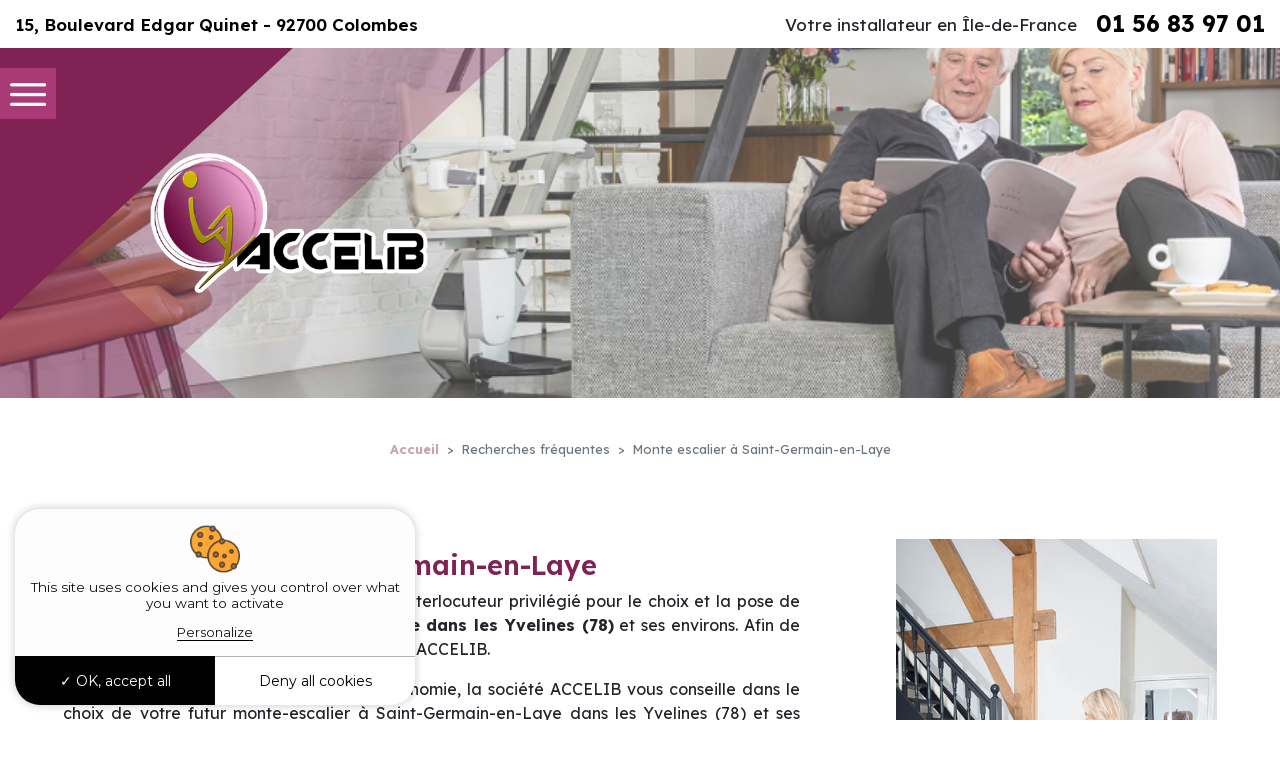

--- FILE ---
content_type: text/html; charset=UTF-8
request_url: https://www.accelib.net/monte-escalier-saint-germain-en-laye
body_size: 9134
content:

<!DOCTYPE html>
<html lang="fr">

<head>
    <title>Monte-escalier à Saint-Germain-en-Laye, dans les Yvelines (78) : Société ACCELIB</title>
    <meta name="description" content="Société ACCELIB à Saint-Germain-en-Laye : Installateur de monte-escalier propose ses services à Saint-Germain-en-Laye, dans les Yvelines (78).">
    <meta name="robots" content="all">
    <link rel="canonical" href="https://www.accelib.net/monte-escalier-saint-germain-en-laye.php">
    <meta charset="utf-8">
<meta name="viewport" content="width=device-width, initial-scale=1">

<link href="//maxcdn.bootstrapcdn.com/bootstrap/4.1.1/css/bootstrap.min.css" rel="stylesheet" id="bootstrap-css">
<link rel="stylesheet" href="assets/css/animate.css">
<link rel='stylesheet' href='assets/css/vegas.min.css'>
<link rel="stylesheet" href="assets/css/btn_scroll.css">
<link rel="stylesheet" href="assets/css/style.css">
<link rel="stylesheet" href="assets/css/global.css">

<script src="//cdnjs.cloudflare.com/ajax/libs/jquery/3.2.1/jquery.min.js"></script>
<script src="//maxcdn.bootstrapcdn.com/bootstrap/4.1.1/js/bootstrap.min.js"></script>
<script src="assets/js/vegas.min.js"></script>
<script src='assets/js/vegas.js'></script>
<script src="assets/js/wow.js"></script>
<script src="assets/js/main.js"></script>

<link rel="stylesheet" href="https://cdnjs.cloudflare.com/ajax/libs/font-awesome/6.5.2/css/all.min.css" integrity="sha512-SnH5WK+bZxgPHs44uWIX+LLJAJ9/2PkPKZ5QiAj6Ta86w+fsb2TkcmfRyVX3pBnMFcV7oQPJkl9QevSCWr3W6A==" crossorigin="anonymous" referrerpolicy="no-referrer" />

<link rel="apple-touch-icon" sizes="57x57" href="assets/images/favicon/apple-icon-57x57.png">
<link rel="apple-touch-icon" sizes="60x60" href="assets/images/favicon/apple-icon-60x60.png">
<link rel="apple-touch-icon" sizes="72x72" href="assets/images/favicon/apple-icon-72x72.png">
<link rel="apple-touch-icon" sizes="76x76" href="assets/images/favicon/apple-icon-76x76.png">
<link rel="apple-touch-icon" sizes="114x114" href="assets/images/favicon/apple-icon-114x114.png">
<link rel="apple-touch-icon" sizes="120x120" href="assets/images/favicon/apple-icon-120x120.png">
<link rel="apple-touch-icon" sizes="144x144" href="assets/images/favicon/apple-icon-144x144.png">
<link rel="apple-touch-icon" sizes="152x152" href="assets/images/favicon/apple-icon-152x152.png">
<link rel="apple-touch-icon" sizes="180x180" href="assets/images/favicon/apple-icon-180x180.png">
<link rel="icon" type="image/png" sizes="192x192" href="assets/images/favicon/android-icon-192x192.png">
<link rel="icon" type="image/png" sizes="32x32" href="assets/images/favicon/favicon-32x32.png">
<link rel="icon" type="image/png" sizes="96x96" href="assets/images/favicon/favicon-96x96.png">
<link rel="icon" type="image/png" sizes="16x16" href="assets/images/favicon/favicon-16x16.png">
<link rel="manifest" href="assets/images/favicon/manifest.json">
<meta name="msapplication-TileColor" content="#FFFFFF">
<meta name="msapplication-TileImage" content="assets/images/favicon/ms-icon-144x144.png">
<meta name="theme-color" content="#FFFFFF">

<link rel="stylesheet" href="https://use.fontawesome.com/releases/v5.8.2/css/all.css" integrity="sha384-oS3vJWv+0UjzBfQzYUhtDYW+Pj2yciDJxpsK1OYPAYjqT085Qq/1cq5FLXAZQ7Ay" crossorigin="anonymous">

<link href="moduls/tarteaucitron/css/tarteaucitron.css" rel="stylesheet">
<script type="text/javascript" src="moduls/tarteaucitron/tarteaucitron.js"></script>
<script type="text/javascript">
	tarteaucitron.init({
		"privacyUrl": "", /* Privacy policy url */
		"hashtag": "#tarteaucitron", /* Open the panel with this hashtag */
		"cookieName": "tarteaucitron", /* Cookie name */    
		"orientation": "bottom", /* Banner position (top - bottom) */       
		"groupServices": false, /* Group services by category */                           
		"showAlertSmall": false, /* Show the small banner on bottom right */
		"cookieslist": false, /* Show the cookie list */                           
		"closePopup": false, /* Show a close X on the banner */
		"showIcon": false, /* Show cookie icon to manage cookies */
          //"iconSrc": "", /* Optionnal: URL or base64 encoded image */
          "iconPosition": "BottomRight", /* BottomRight, BottomLeft, TopRight and TopLeft */
          "adblocker": false, /* Show a Warning if an adblocker is detected */                           
          "DenyAllCta" : true, /* Show the deny all button */
          "AcceptAllCta" : true, /* Show the accept all button when highPrivacy on */
          "highPrivacy": true, /* HIGHLY RECOMMANDED Disable auto consent */                           
          "handleBrowserDNTRequest": false, /* If Do Not Track == 1, disallow all */
          "removeCredit": false, /* Remove credit link */
          "moreInfoLink": true, /* Show more info link */
          "useExternalCss": false, /* If false, the tarteaucitron.css file will be loaded */
          "useExternalJs": false, /* If false, the tarteaucitron.js file will be loaded */
    	  //"cookieDomain": ".my-multisite-domaine.fr", /* Shared cookie for multisite */                          
    	  "readmoreLink": "", /* Change the default readmore link */
    	  "mandatory": true, /* Show a message about mandatory cookies */
    	});
    </script>

    
  <link rel="stylesheet" href="moduls/popup/css/style.css">
  <style>
    #axo-popup .close-btn span.cross:before,#axo-popup .close-btn span.cross:after {
      background-color: #6b3b61;
    }
  </style>
  </head>

<body class="page">


    
<div class="menubox">
  <div class="inner-menubox">
     
      <nav class="navbar navbar-expand-lg navbar-light ">
         
        
          <div class="collapse navbar-collapse" id="navbarSupportedContent">
            <ul class="navbar-nav mr-auto">
              <li class="nav-item">
                  <a class="nav-link" href="/">Accueil</a>
              </li>
              <li class="nav-item">
                  <a class="nav-link" href="societe-accessibilite-pmr-ile-de-france">Société</a>
              </li>
              <li class="nav-item dropdown">
                  <a class="nav-link dropdown-toggle" href="#" id="navbarDropdownMenuLink" data-toggle="dropdown" aria-haspopup="true" aria-expanded="false">Produits</a>
                  <ul class="dropdown-menu" aria-labelledby="navbarDropdownMenuLink">
                      <li class="nav-item">
                          <a class="nav-link" href="monte-escalier-paris-colombes">Monte escaliers</a>
                      </li>
                      <li class="nav-item">
                          <a class="nav-link" href="plateforme-elevatrice-paris-cregy-pontoise">Plateformes</a>
                      </li>
                  </ul>
              </li>
              <li class="nav-item">
                  <a class="nav-link" href="services-depannage-monte-escalier-75-9">Les services</a>
              </li>
              <!--<li class="nav-item">
                  <a class="nav-link" href="#">Crédit d’impôts</a>
              </li>-->
              <li class="nav-item">
                  <a class="nav-link" href="photos-monte-escalier-93-78-95">Photos</a>
              </li>
              <!--<li class="nav-item">
                  <a class="nav-link" href="#">Plan</a>
              </li>-->
              <!--<li class="nav-item">
                  <a class="nav-link" href="#">Avis</a>
              </li>-->
              <li class="nav-item">
                  <a class="nav-link" href="devis-monte-escalier-92-75">Contact & Devis</a>
              </li>
          </ul>
          
          </div>
        </nav>

  </div>
</div>


<div class="top">

  <div class="right-top">
<p>
  15, Boulevard Edgar Quinet - 92700 Colombes
</p>
<div>
  <span>Votre installateur en Île-de-France</span>
  <a href="tel:01 56 83 97 01" class="phone">
    01 56 83 97 01
  </a>
  
</div>
  
    
  </div>
</div>

  
<section class="header">
 
  <div class="bloc-menu">
    <a class="btn-menu">
      <img src="assets/images/btn_menu.png">
      
    </a>
  </div> 

  <div class="d-flex flex-header">
    <div class="logo">
      <div>
        <a href="/">
          <img src="assets/images/logo.png" alt="Logo Accelib" class="wow fadeInUp" data-wow-delay="0.3s" />
        </a>
  
        
      </div>
    </div>
    
 
  
    
  
  </div>

  <div class="banner">
    <img src="assets/images/banner.jpg"  />
  </div>
  
      <div class="btn_scroll">
        <div class="boxbtn_scroll" id="buttonScroll">
        <div class="box_border afteranimate"><img src="assets/images/scroll_1.png"></div>
        <div class="scroll-down-arrow afteranimate"><img src="assets/images/scroll_2.png"></div>
        </div>
      </div>


    
    </section>

  
    
    
    
 <!-- DEBUT MODELE PAGE -->

<div class="container">

<nav aria-label="breadcrumb">

    <ol class="breadcrumb">

        <li class="breadcrumb-item"><a href="https://www.accelib.net/">Accueil</a></li>

        <li class="breadcrumb-item active" aria-current="page">Recherches fréquentes</li>

        <li class="breadcrumb-item active" aria-current="page">Monte escalier à Saint-Germain-en-Laye</li>

    </ol>

</nav>

</div>


<section class="container-fluid contenu">
    
<div class="container">

    <div class="row">

        <div class="col-lg-8 p-5">

            <h1 class="wow fadeInUp" data-wow-delay="0.1s">Monte-escalier <span class="accent">Saint-Germain-en-Laye</span></h1>

            <p>Depuis 2012, la société <strong>ACCELIB</strong> est votre interlocuteur privilégié pour le choix et la pose de <strong>monte-escaliers</strong> à <strong>Saint-Germain-en-Laye dans les Yvelines (78)</strong> et ses environs. Afin de rester le plus longtemps chez vous, contactez ACCELIB.</p>

            <p>Afin de maintenir ou de retrouver une autonomie, la société ACCELIB vous conseille dans le choix de votre futur monte-escalier à Saint-Germain-en-Laye dans les Yvelines (78) et ses environs. ACCELIB vous propose un grand choix de monte-escaliers à Saint-Germain-en-Laye (78) de la marque Handicare.</p>

            <p>Pour un monte-escalier à Saint-Germain-en-Laye dans les Yvelines (78) qui réponde à vos impératifs techniques, à vos goûts et à votre budget, sollicitez un devis gratuit auprès de la société ACCELIB. ACCELIB se tient à votre disposition pour vous conseiller au mieux.</p>

            <p>Pour un <strong>devis</strong> gratuit de <strong>monte-escalier à Saint-Germain-en-Laye (78)</strong>, contactez <strong>ACCELIB</strong> au 01 88 32 79 49 ou <a href="devis-monte-escalier-92-75.php">par mail</a>.</p>

            <a class="btn-devis" href="photos-monte-escalier-93-78-95?idcat=1">Découvrir nos montes-escaliers en images</a>

        </div>

        <div class="col-lg-4 p-5 text-center">

            <img class="img-fluid" src="assets/images/monte-escalier.jpg" alt="Monte-escalier Accelib à Saint-Germain-en-Laye">

        </div>

    </div>

</div>

</section>

<!-- FIN MODELE PAGE -->    
 
    

<div class="rubrique">

    <div class="flex-rubrique">
        <div class="d-flex">
            <div class="col-12 col-sm-6">
                <div>
                    <a href="monte-escalier-paris-colombes" class="link-rubrique"></a>

               

                    <h2 class="wow fadeInUp" data-wow-delay="0.3s">
                       
                        <b>Les monte-escaliers</b>
                    </h2>
    
                    <div class="img">
                        <a href="monte-escalier-paris-colombes">
                            <img class="wow fadeInUp" data-wow-delay="1s" src="assets/images/1.jpg">
                        </a>
                    </div>
    
                    <p  class="wow fadeInUp" data-wow-delay="1s">
                        Un monte-escalier sur mesure permet d’accéder à l’étage de votre maison sans difficulté. Ces appareils ont été pensés pour les personnes âgées et les personnes à mobilité réduite. Ils assurent la transition entre le rez-de-chaussée et les étages en toute sécurité.
                    </p>
                </div>
               

            </div>


            <div class="col-12 col-sm-6">

                <div>
                    <a href="plateforme-elevatrice-paris-cregy-pontoise" class="link-rubrique"></a>

               

                    <h2 class="wow fadeInUp" data-wow-delay="0.3s">
                       
                        <b>Les plateformes</b>
                    </h2>
    
                    <div class="img">
                        <a href="plateforme-elevatrice-paris-cregy-pontoise">
                            <img class="wow fadeInUp" data-wow-delay="1s" src="assets/images/2.jpg">
                        </a>
                    </div>
    
                    <p  class="wow fadeInUp" data-wow-delay="1s">
                        Une plateforme PMR peut être installée aussi bien à l’intérieur qu’à l’extérieur, même dans des conditions climatiques non optimales. ACCELIB se charge de la livraison, de l'installation et de la maintenance de votre plateforme PMR dans les Hauts de Seine (92) de Nanterre à Saint-Cloud.
                    </p>
                </div>
               

            </div>
          




        </div>



    </div>








</div>


<div class="btn-block-devis wow fadeInUp" data-wow-delay="1s">
<a href="devis-monte-escalier-92-75"  >
    <span>J’obtiens</span>
    <b>mon devis</b>
</a>
</div>





    



<section class="flex-block flex-block-3 ">
    <div class="col-12">
        <div>
            <img src="assets/images/back3.jpg" class="d-block wow fadeInUp mw-100" data-wow-delay="0.3s">
        </div>
      </div>
    <div class="">


        
        
        <div class="col-12 col-sm-8 ">
            <div class="bloc-text">
                <div>
                    <h2 class="d-block wow fadeInUp" data-wow-delay="0.3s">
                        <b>Devis monte-escalier</b>
                        <span>à Versailles, Nanterre, Saint-Denis et Cergy-Pontoise</span>
                    </h2>
                   
                    <p class="d-block wow fadeInUp" data-wow-delay="0.3s">
                        Vous habitez dans les Yvelines, les Hauts de Seine, la Seine Saint-Denis ou le Val d’Oise, les techniciens d’ACCELIB font preuve d’une grande adaptabilité pour répondre au mieux à toutes vos demandes en matière d’installation et maintenance de monte-escalier de Versailles à Saint-Denis en passant par Cergy-Pontoise et Nanterre.
                    </p>


                </div>
            </div>


        </div>


        <!--<div class="col-12 col-sm-4">
            <div>
               
                <div class="text-pourcentage  wow fadeInUp" data-wow-delay="0.9s">

                    <span>Jusqu’à</span>
                    <span>25 <s>%</s></span>
                    <b>
                        en crédit <br> d’impôts
                    </b>
                </div>

            </div>
        </div>-->

    </div>
</section>
    <section class="container-fluid avis">

    <div class="container text-center mx-auto">

        <div class="bloc_avis">



        <div class="row">
		<div class="col-lg-8 mx-auto">
			
        <h2 class="bottom_title wow fadeInUp" data-wow-delay="0.6s" style="visibility: visible; animation-delay: 0.6s; animation-name: fadeInUp;">
            <b>Nos clients vous racontent</b>
            <span>Les avis sur <img src="assets/images/google.png" class=""> </span>
            
          
           
        </h2>

			<!--<div id="myCarousel" class="carousel slide" data-ride="carousel">
				<ol class="carousel-indicators">
					<li data-target="#myCarousel" data-slide-to="0" class="active"></li>
					<li data-target="#myCarousel" data-slide-to="1"></li>
					<li data-target="#myCarousel" data-slide-to="2"></li>
					<li data-target="#myCarousel" data-slide-to="3"></li>
					<li data-target="#myCarousel" data-slide-to="4"></li>
				</ol>   
				<div class="carousel-inner">


					<div class="carousel-item active">

						<h4 class="auteur">CARRARA Jac</h4>

                        <div class="note py-3"><img src="assets/images/5etoiles.png"></div>

                        <p class="date">Octobre 2022</p>

						<p class="testimonial">

                        On a fait posé un monte escalier 1/4 tournant il y a 2 semaines.
                        La pose et la relation vendeur c'est très bien passée, délais soins du travail rien à redire.
                        Content du résultat.
                        
                        </p>
						
					</div>

                    <div class="carousel-item">

                        <h4 class="auteur">BEHAGLE Jean rené</h4>

                        <div class="note py-3"><img src="assets/images/5etoiles.png"></div>

                        <p class="date">Octobre 2018</p>
						
					</div>

                    <div class="carousel-item">

                        <h4 class="auteur">Piot</h4>

                        <div class="note py-3"><img src="assets/images/5etoiles.png"></div>

                        <p class="date">Janvier 2019</p>

						<p class="testimonial">

                        Je recommande !! Des délais vraiment très court, interlocuteur très compréhensif et sympa, un travail de qualité nous sommes très satisfaits !! Allez y les yeux fermés
                        
                        </p>
						
					</div>

					<div class="carousel-item">

                        <h4 class="auteur">Stanislas</h4>

                        <div class="note py-3"><img src="assets/images/4etoiles.png"></div>

                        <p class="date">Avril 2019</p>

                        <p class="testimonial">

                        bon travail effectuée sous les 8 jours installation rapide

                        </p>

					</div>


					<div class="carousel-item">

                        <h4 class="auteur">Mr Thomas</h4>

                        <div class="note py-3"><img src="assets/images/4etoiles.png"></div>

                        <p class="date">Novembre 2018</p>

                        <p class="testimonial">

                        Le monte-escalier a été posé dans les règles de l'art. Respect des heures du RDV. La communication a été très bonne. La commerciale a bien expliqué les avantages des différents modèles. Prix correct bénéficiant d'une réduction d'impôts. Nous conseillons cette enseigne !
                        
                        </p>

					</div>


				</div>
				
			</div>-->

            <div class="py-5">
                <!-- Elfsight Google Reviews | accelib.net -->
<script src="https://elfsightcdn.com/platform.js" async></script>
<div class="elfsight-app-3aa5f156-54de-438c-a543-ac802dda1170" data-elfsight-app-lazy></div>            </div>


            <a class="btn btn-lg" href="https://www.google.com/search?sca_esv=e03c6cbd519be5e0&sca_upv=1&rlz=1C1VDKB_frFR1110FR1110&q=accelib&uds=ADvngMjKG8C2ZvFSOylXTIOGrf1iXmMGrnwkVc1INc2MASvxkh1GpN5m2uV7PmkHaEm7YYtwJN4ephMvTYEbt9OmM8PWj82aj3M1Vd6uIxC3-kCDXJVBzi4&si=ACC90nzZwgO0P4Qu3-A0NldYnwAKwrAmvjJXmiihL2mEqps3Axous7oygL_MecZ5_VjrYry8ISHKo2HqIscHyLtIauBm5MRzVC6q2wLM9XPF-OhOm9uT4jc%3D&sa=X&ved=2ahUKEwjL26Oh2cmIAxUYUaQEHdVZCdwQ3PALegQIGxAE&biw=1920&bih=911&dpr=1" target="_blank">
                    
                    Voir tous les avis
            
                </a>


		</div>
	</div>



        </div>

    </div>

</section>





<!--



<div class="container_avis_client">
   
    <div class="bloc-avis-client">

        <h2 class="bottom_title wow fadeInUp" data-wow-delay="0.6s">
            <b>Nos clients vous racontent</b>
            <span>Les avis sur <img src="assets/images/google.png" class="" /> </span>
            <a href="#">
              
                <img src="assets/images/5etoiles.png" class="d-block " />
            </a>
            
          
           
        </h2>
      
       

        <div class="bloc-avis-client_inner">


            <div class="flex-block  wow fadeIn" data-wow-delay="0.2s">


                <div class="flex-block--inner">
                    <div class="col-12 col-sm-4 wow fadeIn" data-wow-delay="0.7s">
                        <div class="flex-block--content">
                            <div>
                               
                                <h2>
                                    <b>Jeanne</b>
                                   <span>Mars 2022</span>
                                </h2>
                               
                               
                                <p class="flex-block--text wow fadeInUp" data-wow-delay="0.3s">
                                   
                                    Installation d’un monte-escalier courbe monorail HANDICARE <br>
                                    Je recommande !! Des délais vraiment très court, interlocuteur très compréhensif et sympa, un travail de qualité nous sommes très satisfaits !! Allez y les yeux fermés
                                 </p>

                               
                            </div>
                        </div>
                    </div>
                    <div class="col-12 col-sm-4 wow fadeIn" data-wow-delay="0.7s">
                        <div class="flex-block--content">
                            <div>
                               
                                <h2>
                                    <b>Pierre</b>
                                   <span>Mars 2022</span>
                                </h2>
                               
                               
                                <p class="flex-block--text wow fadeInUp" data-wow-delay="0.3s">
                                  
                                    Installation monte-escalier droit slide. Le monte-escalier a été posé dans les règles de l'art. Respect des heures du RDV. La communication a été très bonne. La commerciale a bien expliqué les avantages des différents modèles. Prix correct bénéficiant d'une réduction d'impôts. Nous conseillons cette enseigne !
                                 </p>

                               
                            </div>
                        </div>
                    </div>
                    
                    <div class="col-12 col-sm-4 wow fadeIn" data-wow-delay="0.7s">
                        <div class="flex-block--content">
                            <div>
                               
                                <h2>
                                    <b>Alberto</b>
                                   <span>Juin 2023</span>
                                </h2>
                               
                                <p class="flex-block--text wow fadeInUp" data-wow-delay="0.3s">
                                  
                                    Des professionnels très accueillants qui vous conseillent à la perfection. Contrairement aux gens qui ne vous répondent que si vous avez achetez et fait installer par eux. J'ai été en contact avec deux personnes très professionnelles et humaines qui ne pensent pas qu'à l'argent comme beaucoup d'autres malheureusement.

                                 </p>

                               
                            </div>
                        </div>
                    </div>


                </div>
            </div>

        </div>


       

    </div>


   
</div>


--> 
    
<div class="logos-block d-flex align-items-center justify-content-center">
<a href="https://www.monparcourshandicap.gouv.fr/aides/maprimeadapt" target="_blank">
                    <img src="assets/images/maprimeadapt.png" class="d-block wow fadeInUp img-fluid my-3" data-wow-delay="0.3s">
                </a>
    <a href="https://www.ascendor.com/" target="_blank">
        <img src="assets/images/logo2.png" class="wow fadeInUp" data-wow-delay="0.3s" />
      </a>
      <a href="https://handicare-monte-escaliers.fr/" target="_blank">
        <img src="assets/images/logo1.png" class="wow fadeInUp" data-wow-delay="0.3s" />
      </a>
</div>

<footer class="fluid-contact">


    <div class="contact">


        <section class="adresse-block w-100">
            
    
    
    
    
    <div class="col-contact d-flex align-items-center">

        <div >
            
            <p>
                15, Boulevard Edgar Quinet - 92700 Colombes
               </p>
              
          
        </div>
        <div>
            <a class="btn-contact" href="devis-monte-escalier-92-75">Nous écrire</a>
        </div>

        <div>

<p>

        <a class="btn_contact text-dark" href="https://www.facebook.com/Accelib/" target="_blank">
            Retrouvez-nous sur <img src="assets/images/fb.png">
        </a>

</p>

        </div>
       
        
       
        <div>
           
            <a class="phone" href="tel:01 56 83 97 01">01 56 83 97 01</a>
          
           
        </div>
    </div>
    
    
    
        </section>
    
    
       
    </div>
    



   
</footer>



<div class="Recherches_frequentes d-flex">

    <div class="col-12 col-sm-3">
<span>Recherches fréquentes</span>
    </div>
    <div class="col-12 col-sm-9 p-0 d-flex">

        <div class="col-12 col-sm-6">
            <span>MONTE-ESCALIER</span>
    
            <ul>
                <li><a href="monte-escalier-versailles">MONTE-ESCALIER VERSAILLES</a></li>
                <li><a href="monte-escalier-saint-germain-en-laye">MONTE-ESCALIER SAINT-GERMAIN-EN-LAYE</a></li>
                <li><a href="monte-escalier-rambouillet">MONTE-ESCALIER RAMBOUILLET</a></li>
                <li><a href="monte-escalier-colombes">MONTE-ESCALIER COLOMBES</a></li>
                <li><a href="monte-escalier-saint-cloud">MONTE-ESCALIER SAINT-CLOUD</a></li>
                <li><a href="monte-escalier-asnieres-sur-seine">MONTE-ESCALIER ASNIÈRES-SUR-SEINE</a></li>
                <li><a href="monte-escalier-cergy-pontoise">MONTE-ESCALIER CERGY-PONTOISE</a></li>
                <li><a href="monte-escalier-saint-denis">MONTE-ESCALIER SAINT-DENIS</a></li>
                        
            </ul>
        </div>

        <div class="col-12 col-sm-6">
            <span>PLATEFORME</span>
    
    <ul>
        <li><a href="plate-forme-elevatrice-versailles">PLATE-FORME ÉLÉVATRICE VERSAILLES</a></li>
        <li><a href="plate-forme-elevatrice-saint-germain-en-laye">PLATE-FORME ÉLÉVATRICE SAINT-GERMAIN-EN-LAYE</a></li>
        <li><a href="plate-forme-elevatrice-rambouillet">PLATE-FORME ÉLÉVATRICE RAMBOUILLET</a></li>
        <li><a href="plate-forme-elevatrice-colombes">PLATE-FORME ÉLÉVATRICE COLOMBES</a></li>
        <li><a href="plate-forme-elevatrice-saint-cloud">PLATE-FORME ÉLÉVATRICE SAINT-CLOUD</a></li>
        <li><a href="plate-forme-elevatrice-asnieres-sur-seine">PLATE-FORME ÉLÉVATRICE ASNIÈRES-SUR-SEINE</a></li>
        <li><a href="plate-forme-elevatrice-cergy-pontoise">PLATE-FORME ÉLÉVATRICE CERGY-PONTOISE</a></li>
        <li><a href="plate-forme-elevatrice-saint-denis">PLATE-FORME ÉLÉVATRICE SAINT-DENIS</a></li>
                
    </ul>
        </div>
      
    </div>

    
</div>


<section class="boxfooter">

    <div class="row ">
        <div class="col-12 col-sm-10">
            <a href="https://www.axomedia.fr" target="_blank" class="footer-ico"><svg xmlns="http://www.w3.org/2000/svg" version="1.1" viewBox="0 0 3394.28 839.09">
  <defs>
  </defs>
  <!-- Generator: Adobe Illustrator 28.7.1, SVG Export Plug-In . SVG Version: 1.2.0 Build 142)  -->
  <g>
    <g id="Texte" class="cls-1">
      <g id="Texte-2" data-name="Texte">
        <path d="M1185.17,304.1c-20.17-11.13-42.68-16.7-67.52-16.7s-47.28,5.57-67.28,16.7c-20.01,11.13-35.82,26.95-47.44,47.44-11.62,20.5-17.43,44.46-17.43,71.88s5.73,51.39,17.18,71.88c11.45,20.5,27.11,36.3,46.95,47.44,19.85,11.13,42.19,16.7,67.04,16.7,12.58,0,22.46-.04,36.01-.04v-29.41c-14.72,0-23.32-.07-36.01-.07-17.43,0-33.48-3.95-48.16-11.86-14.69-7.9-26.46-19.85-35.34-35.82-8.88-15.97-13.31-35.58-13.31-58.81s4.43-42.84,13.31-58.81c8.87-15.97,20.73-27.91,35.58-35.82,14.84-7.9,30.98-11.86,48.4-11.86s33.56,3.96,48.4,11.86c14.84,7.91,26.78,19.85,35.82,35.82,7.8,13.79,11.83,30.29,12.9,49.5v141.24h36.11v-141.24c-1.17-23.57-7.65-44.43-17.78-62.57-11.46-20.49-27.27-36.3-47.44-47.44ZM1736.14,304.1c-20.17-11.13-42.68-16.7-67.52-16.7s-47.28,5.57-67.28,16.7c-20.01,11.13-35.82,26.95-47.44,47.44-11.62,20.5-17.43,44.46-17.43,71.88s5.73,51.39,17.18,71.88c11.45,20.5,27.11,36.3,46.95,47.44,19.85,11.13,42.19,16.7,67.04,16.7s47.44-5.57,67.77-16.7c20.33-11.13,36.3-27.02,47.92-47.68,11.62-20.65,17.43-44.53,17.43-71.64s-5.73-51.38-17.18-71.88c-11.46-20.49-27.27-36.3-47.44-47.44ZM1752.11,482.23c-9.2,15.97-21.22,27.92-36.06,35.82-14.85,7.91-30.98,11.86-48.4,11.86s-33.48-3.95-48.16-11.86c-14.69-7.9-26.46-19.85-35.34-35.82-8.88-15.97-13.31-35.58-13.31-58.81s4.43-42.84,13.31-58.81c8.87-15.97,20.73-27.91,35.58-35.82,14.84-7.9,30.98-11.86,48.4-11.86s33.56,3.96,48.4,11.86c14.84,7.91,26.78,19.85,35.82,35.82,9.03,15.97,13.55,35.58,13.55,58.81s-4.6,42.84-13.8,58.81ZM1298.8,291.27l75.84,118.99-93.85,145.08h69.56l58.89-91.04,58.49,91.27h38.18l-168.88-264.29h-38.23ZM1428.21,327.46l34.56,54.09,60-92.75h-69.56l-25.01,38.66ZM2862.8,324.67c-9.36-12.59-21.95-22.67-37.76-30.25-15.81-7.58-32.43-11.38-49.86-11.38-22.92,0-43.73,5.65-62.44,16.94-18.72,11.3-33.48,27.43-44.29,48.4-10.82,20.98-16.22,45.02-16.22,72.12s5.4,51.72,16.22,72.85c10.81,21.14,25.57,37.51,44.29,49.13,18.71,11.62,39.37,17.43,61.96,17.43,20,0,37.59-4.04,52.76-12.1,15.16-8.06,26.94-18.71,35.34-31.95v39.69h68.73V197.37h-68.73v127.3ZM2853.6,463.84c-6.46,11.78-15.17,20.81-26.14,27.11-10.97,6.29-22.75,9.44-35.34,9.44s-23.8-3.22-34.61-9.68c-10.82-6.45-19.53-15.73-26.14-27.83-6.62-12.1-9.92-26.21-9.92-42.35s3.31-30.09,9.92-41.87c6.61-11.78,15.25-20.73,25.9-26.86,10.65-6.13,22.27-9.2,34.85-9.2s24.36,3.15,35.34,9.44c10.97,6.29,19.68,15.33,26.14,27.11,6.45,11.78,9.68,25.9,9.68,42.35s-3.23,30.58-9.68,42.35ZM3380.6,287.74s-19.65,13.27-35.04,14.87c-15.4,1.59-31.33-6.37-45.66-11.68-14.34-5.31-25.45-7.88-62.45-7.88-22.92,0-43.65,5.65-62.2,16.94-18.56,11.3-33.24,27.43-44.05,48.4-10.82,20.98-16.22,45.02-16.22,72.12s5.4,51.72,16.22,72.85c10.81,21.14,25.49,37.51,44.05,49.13,18.55,11.62,39.12,17.43,61.72,17.43,20,0,37.67-4.11,53-12.34,15.32-8.23,27.35-18.64,36.06-31.22v39.21h68.25v-268.16l-13.68.33ZM3316.35,463.84c-6.46,11.78-15.17,20.81-26.14,27.11-10.97,6.29-22.75,9.44-35.34,9.44s-23.8-3.22-34.61-9.68c-10.82-6.45-19.53-15.73-26.14-27.83-6.62-12.1-9.92-26.21-9.92-42.35s3.3-30.09,9.92-41.87c6.61-11.78,15.25-20.73,25.9-26.86,10.65-6.13,22.27-9.2,34.85-9.2s24.36,3.15,35.34,9.44c10.97,6.29,19.68,15.33,26.14,27.11,6.45,11.78,9.68,25.9,9.68,42.35s-3.23,30.58-9.68,42.35ZM3032.21,176.07c-11.94,0-21.86,3.8-29.77,11.38-7.91,7.59-11.86,17.02-11.86,28.32s3.95,20.74,11.86,28.32c7.9,7.59,17.83,11.38,29.77,11.38s21.86-3.79,29.77-11.38c7.9-7.58,11.86-17.02,11.86-28.32s-3.96-20.73-11.86-28.32c-7.91-7.58-17.83-11.38-29.77-11.38ZM2556.64,299.5c-20.17-10.97-43-16.46-68.49-16.46s-49.86,5.65-70.19,16.94c-20.33,11.3-36.14,27.43-47.44,48.4-11.3,20.98-16.94,45.34-16.94,73.09s5.73,51.63,17.18,72.61c11.45,20.98,27.42,37.2,47.92,48.65,20.49,11.46,43.64,17.18,69.46,17.18,31.95,0,58.89-8.3,80.84-24.93,21.94-16.62,36.79-37.83,44.53-63.65h-73.09c-10.65,21.62-28.56,32.43-53.73,32.43-17.43,0-32.11-5.48-44.05-16.46-11.94-10.97-18.72-26.14-20.33-45.5h196.04c1.29-7.74,1.94-16.46,1.94-26.14,0-26.14-5.57-49.29-16.7-69.46-11.13-20.16-26.79-35.74-46.95-46.71ZM2422.8,396.31c2.58-18.07,9.6-32.19,21.06-42.35,11.45-10.16,25.57-15.25,42.35-15.25,17.74,0,32.75,5.25,45.02,15.73,12.26,10.49,18.55,24.44,18.88,41.87h-127.3ZM2196.75,283.53c-19.36,0-37.35,4.68-53.97,14.04-16.62,9.36-29.28,21.78-38,37.27-9.04-16.46-21.78-29.12-38.24-38-16.46-8.87-35.18-13.31-56.15-13.31-16.46,0-31.55,3.23-45.26,9.68-13.72,6.46-24.93,15.33-33.64,26.62v-32.43h-67.77v268.16h67.77v-148.12c0-20.97,5.4-37.03,16.22-48.16,10.81-11.13,25.57-16.7,44.29-16.7s32.92,5.57,43.56,16.7c10.65,11.13,15.97,27.19,15.97,48.16v148.12h67.77v-148.12c0-20.97,5.4-37.03,16.22-48.16,10.81-11.13,25.41-16.7,43.81-16.7s32.92,5.57,43.56,16.7c10.65,11.13,15.97,27.19,15.97,48.16v148.12h67.77v-157.32c0-36.14-10.09-64.3-30.25-84.47-20.17-20.16-46.71-30.25-79.63-30.25ZM2997.85,555.56h67.77v-268.16h-67.77v268.16Z"/>
      </g>
    </g>
    <g id="Forme" class="cls-1">
      <g id="Forme-2" data-name="Forme">
        <path d="M681.15,45.47c-83.49-60.63-432.49-60.63-515.97,0C81.69,106.1-26.16,437.86,5.73,535.96c31.89,98.1,314.24,303.14,417.43,303.14s385.54-205.04,417.43-303.14c31.89-98.1-75.96-429.86-159.44-490.49ZM607.44,590.59h-52.13v-203.93c-1.54-27.73-7.36-51.56-18.62-71.47-13.05-23.06-30.29-40.3-51.72-51.72-21.44-11.41-44.73-17.12-69.89-17.12s-48.47,5.71-69.89,17.12c-21.44,11.42-38.56,28.66-51.37,51.72-12.82,23.06-19.22,51.37-19.22,84.92s6.4,61.85,19.22,84.92c12.81,23.06,29.81,40.31,51.02,51.72,21.2,11.42,44.38,17.12,69.54,17.12,18.32,0,30.75.11,52,.11v42.47c-19.57,0-33.83.06-52,.06-35.89,0-68.14-8.04-96.8-24.11-28.66-16.08-51.26-38.9-67.8-68.49-16.54-29.58-24.81-64.18-24.81-103.79s8.39-74.19,25.16-103.79c16.77-29.58,39.6-52.42,68.49-68.49,28.89-16.08,61.26-24.11,97.15-24.11s68.37,8.04,97.5,24.11c29.11,16.08,51.95,38.91,68.49,68.49,14.63,26.19,23.99,56.31,25.67,90.34v203.93Z"/>
      </g>
    </g>
  </g>
</svg></a>
        </div>
        <div class="footerlink col-12 col-sm-2">

            <ul class="inlineblock">
                <li><a href="plan-du-site">Plan du site</a></li>
                <li><a href="mentions">Mentions légales</a></li>

            </ul>
        </div>
    </div>
</section>


<a href="#" class="scrol_btn scrollTop ">
    <div class="boxbtn_scroll">
        <div class="box_border afteranimate"><img src="assets/images/scroll_1.png"></div>
        <div class="scroll-down-arrow afteranimate"><img src="assets/images/scroll_2.png"></div>
    </div>
</a>


    <script type="text/javascript">
	tarteaucitron.user.gtagUa = "G-GM0ZBTBBQR"; /* !!!! Le numero "UA-XXXXXXXXX-X" est à REMPLACER !!!!*/
tarteaucitron.user.gtagMore = function () { /* add here your optionnal gtag() */ };
(tarteaucitron.job = tarteaucitron.job || []).push('gtag');
</script>

</body>

</html>

--- FILE ---
content_type: text/css
request_url: https://www.accelib.net/assets/css/btn_scroll.css
body_size: 315
content:

.scrol_btn {
    position: fixed;
    bottom: 0;
    right: 0;
    z-index: 9;
    opacity: 0;
    transition: 0.3s ease all;
    transform: translateY(40px) rotate(180deg);
}

.scrol_btn img {
    max-width: 80px;
    transition: 0.3s ease all;
}

.scrol_btn img:hover {
    transform: scale(0.8)
}

.scrollTopblock {
    opacity: 1;
    transform: translateY(0px) rotate(180deg);
}


.scroll-down-arrow {
    position: absolute;
    z-index: 100;
    cursor: pointer;
    height: auto;
    width: auto;
    margin: 0;
    left: -1px;
    top: -1px;
    color: #FFF;
    transition: transform 0.5s ease, opacity 0.5s ease;
    transform: none;
    opacity: 0;
    text-align: center;
    background-position: center;
    transition-delay: 0.3s;
}

.box_border {
    height: auto;
    width: auto;
    transition: transform 0.5s ease, opacity 0.5s ease;
    transform: none;
    opacity: 0;
    position: absolute;
    left: 0;
    top: 0;
}

.boxbtn_scroll {
    width: auto;
    height: auto;
    position: relative;
}

.animate {
    transform: translate(0, 20px);
    opacity: 1;
}



.scrol_btn {
    position: fixed;
    bottom: 0;
    right: 0;
    z-index: 9;
    opacity: 0;
    transition: 0.3s ease all;
    transform: translateY(40px) rotate(180deg);
}

.scrol_btn img {
    max-width: 80px;
    transition: 0.3s ease all;
}

.scrol_btn img:hover {
    transform: scale(0.8)
}

.scrollTopblock {
    opacity: 1;
    transform: translateY(0px) rotate(180deg);
}



.page .btn_scroll {
    display: none
}

.btn_scroll {
    position: absolute;
    bottom: 40px;
    width: 90px;
    text-align: center;
    cursor: default;
    left: 20px;
    z-index: 2;
    transition: 0.3s ease all;
    height: 90px;
}

.btn_scroll img {
    cursor: pointer;
    max-width: 90px;
    transition: 0.3s ease all;
}

.btn_scroll:hover {}


.scroll-down-arrow {
    position: absolute;
    z-index: 100;
    cursor: pointer;
    height: auto;
    width: auto;
    margin: 0;
    left: -1px;
    top: -1px;
    color: #FFF;
    transition: transform 0.5s ease, opacity 0.5s ease;
    transform: none;
    opacity: 0;
    text-align: center;
    background-position: center;
    transition-delay: 0.3s;
}

.box_border {
    height: auto;
    width: auto;
    transition: transform 0.5s ease, opacity 0.5s ease;
    transform: none;
    opacity: 0;
    position: absolute;
    left: 0;
    top: 0;
}

.boxbtn_scroll {
    width: auto;
    height: auto;
    position: relative;
}

.btn_scroll {
    position: absolute
}

.animate {
    transform: translate(0, 20px);
    opacity: 1;
}

.afteranimate {
    transform: translate(0, 40px);
    opacity: 0;
}
.text-header_open{transform: none;}
.open_link_open{
    transform: none;
    top: calc(100% - 80px);
}

--- FILE ---
content_type: text/css
request_url: https://www.accelib.net/assets/css/style.css
body_size: 5912
content:


@import url('https://fonts.googleapis.com/css2?family=Lexend:wght@100..900&display=swap');
:root {
    --black: #000;
    --white: #fff;
    --primary: #802254;
    --second: #c9a4af;
    --back: #a83b75;
  
    --gris: #e5e9ed;
}

body {
    padding: 0px;
    margin: 0px;
    font-family: "Lexend", sans-serif;

    font-optical-sizing: auto;
    font-weight: normal;
    font-style: normal;
    font-weight: normal;
    overflow-x: hidden;
}

ul {
    padding: 0px;
    margin: 0px;
}

a {
    text-decoration: none !important
}

.header {
    width: 100%;
    position: relative;
    overflow: hidden;
    max-height: calc(100vh - 155px);
    margin: 0 auto;
}
.header:after{content:"";position: absolute;width: 100%;height: 100%;left: 0;top: 0;z-index: 1;background: url(../images/mask.png) no-repeat;background-size: auto 100%;}
.title_header {
    margin: 0;
    display: flex;
}
.title_header span{
    display: block;
    font-size: 21px;
    color: #fff;
    font-weight: 600;
    text-transform: uppercase;
    margin-right: 20px;
    text-shadow: 1px 1px 7px #000;
}
.title_header b{
    font-size: 86px;
    color: #fff;
    line-height: 68px;
    text-shadow: 1px 1px 33px #000;
}
.top {padding: 7px 15px;}
.top>div{
    padding: 0;
    font-size: 17px;
    position: relative;
    display: flex;
    width: 100%;
    margin: 0 auto;
    justify-content: space-between;
    align-items: center;
}
.right-top div{
    display: flex;
    align-items: center;
}
.top>div p{
    margin: 0;
    font-size: 17px;
    color: #000;
    font-weight: 600;
}

.banner {
    position: relative;
    height: 680px;
    max-height: calc(100vh - 155px);
    z-index: 0;
}

.banner {
    animation: zoom 8s ease infinite alternate;
    background: url(../images/banner.jpg) no-repeat;
    background-position: top;
    background-size: cover;
    transform: scale(1.1);
    width: 100%;
    height: 100%;
}


@keyframes zoom {
    0% {
        transform: scale(1.1);
    }

    100% {
        transform: scale(1.0);

    }
}


.banner img {
    max-width: 100%;
    opacity: 0;
}

.logo a{display: block;}
.flex-header{
    position: absolute;
    left: 0;
    top: 0;
    padding: 0;
    z-index: 2;
    height: 100%;
    display: flex;
    align-items: center;
    justify-content: center;
    padding-left: 150px;
    }
.logo {
   
}
.flex-header_title{
    border-top: 6px solid #fff;
    padding-left: 80px;
    padding-top: 15px;
}
.logo>div{}

.logo img {
    position: relative;
    z-index: 1;
    max-width: 100%;
    display: block;
}

.block_insta{
    max-width: 1440px;
    margin: 0 auto;
    display: flex;
    align-items: flex-end;
    justify-content: flex-end;
    position: relative;
    top: -32px;
    background: url(../images/forme.png) no-repeat;
    background-position: right 0px;
    padding-top: 24px;
    padding-right: 10px;
}
.block_insta>div a{
    display: flex;
    align-items: center;
    transition: 0.3s ease all;
    color: var(--primary);
}
.block_insta>div a:hover{
    color:var(--second)
}
.block_insta>div a img{
    transition:0.3s ease all;
}
.block_insta>div a:hover img{
    transform: scale(0.8) rotate(5deg);
}
.block_insta span{
    margin-right: 15px;
    font-size: 15px;
    font-weight: 600;
    text-align: right;
    line-height: 14px;
}

.top  a{
    font-size: 37px;
    font-weight: 800;
    margin: 0px 20px;
    transition: 0.3s ease all;
    background: none;
    color: #fff;
    padding: 0;
    margin-right: 0;
    position: relative;
    z-index: 1;
   }
   .top a.phone:last-child{
       font-size: 23px;
       color: #000;
       font-weight: 700;
       margin: 0;
       text-align: right;
       padding: 0;
       display: block;
       margin-left: 19px;
   }
   .top a:hover{
   }
   
/* end header */

/* menu */

.navbar-nav .nav-item {
    display: block;
    transition: 0.5s ease all;
}

.navbar-nav .nav-item.dropdown:hover .dropdown-menu {
    display: block;
}

.dropdown-menu {
    left: 100%;
    top: 0;
    background: var(--primary);
    border: 0;
    border-radius: 0;
    margin: 0;
    padding: 10px;
}


.page .navbar-nav .nav-item:last-child {
    margin: 0
}

.navbar .navbar-nav .nav-item .nav-link {
    padding: 10px 40px 5px;
    color: #fff;
    white-space: nowrap;
    transition: 0.3s ease all;
    font-size: 17px;
    text-align: left;
    font-weight: normal;
    text-transform: uppercase;
    font-weight: 500;
}

.navbar .navbar-nav .nav-item .nav-link:hover {
    background: var(--second);
    color: #fff;
}

.navbar-nav .nav-item:hover>.nav-link {
    background: var(--second);
    color: #fff;
}

.bloc-menu.fixed {
    top: 0;
    left: 0;
    background: var(--primary);
    position: fixed;
}

.bloc-menu.fixed .btn-menu {
    display: table;
    padding: 6px;
    max-width: 100%;
}
.open{
    filter: brightness(0) saturate(100%) invert(98%) sepia(0%) saturate(1995%) hue-rotate(49deg) brightness(110%) contrast(100%);
}

.bloc-menu.fixed .btn-menu img {filter: brightness(0) saturate(100%) invert(100%) sepia(9%) saturate(7438%) hue-rotate(242deg) brightness(122%) contrast(88%);}

.bloc-menu {
    position: absolute;
    z-index: 11;
    left: 0;
    top: 20px;
    cursor: pointer;
    transition: 0.3s ease all;
    background: var(--back);
    padding: 13px 10px;
}

.btn-menu {
    display: block;
    margin: 0 auto;
    padding: 0;
    transition: 0.3s ease all;
}

.btn-menu:hover {
    transform: scale(0.8);
}
.menubox.activemenu {
    transform: none;
}
.menubox {
    position: fixed;
    margin: 0;
    top: 0;
    left: 0;
    z-index: 10;
    transition: 0.3s ease all;
    background: var(--primary);
    padding: 150px 40px 100px;
    transform: translatex(-102%);
}

.menubox.fixed {
    top: 0;
    bottom: initial;
}


.inner-menubox {
    transition: 0.3s ease all;
    position: relative;
}

.navbar {
    padding: 0;
    position: relative;
    z-index: 1;
}

.navbar-nav {
    margin: 0px !important;
    padding: 12px 15px;
    z-index: 9;
    width: 100%;
    flex-wrap: wrap;
}

.navbar-nav:first-child {
    flex-direction: column;
}

.navbar-nav:last-child {
    padding: 0;
}



/****** end menu ***/



.block_title{
    max-width: 1210px;
    margin: 0 auto;
    position: relative;
    font-size: 17px;
    font-weight: normal;
    background: url(../images/img.jpg) no-repeat;
    padding-bottom: 142px;
    background-position: center 0px;
    margin-bottom: 100px;
}
.block_title p{
    font-size: 24px;
    max-width: 390px;
    margin: 0 auto;
    background: #fff;
    padding: 115px 45px;
    font-weight: 800;
}
.block_title p b{
    font-size: 30px;
}
.block_title p s{
    font-size: 18px;
    text-decoration: none;
}
.bottom_block{
    position: relative;
    padding: 0;
    display: table;
    margin: 0 auto 50px;
    border-top: 10px solid var(--primary);
    padding: 10px 20px;
}
.link_plus{
    color: var(--primary) !important;
    transition: 0.3s ease all;
    font-size: 38px;
    text-align: center;
    font-weight: 800;
    display: table;
    line-height: 37px;
}
.link_plus:hover{
    padding: 0px 40px;
}

.link_plus span{
    display: block;
    text-align: center;
    font-size: 25px;
    font-weight: 800;
}


.text_center {
    max-width: 1200px;
    margin: 0px auto 0px;
    font-weight: 400;
    position: relative;
    z-index: 1;
    font-size: 17px;
    color: #fff;
    text-align: left;
}

.text_center p {
    margin-bottom: 40px;
    color: #000;
    text-align: center;
    max-width: 950px;
    margin: 0 auto;
}
.page .text_center p.border-text{display:none}

.text_center p.border-text{
    border-left: 32px solid var(--primary);
    font-size: 16px;
    line-height: 18px;
    padding-left: 15px;
    max-width: 100%;
    text-align: left;
}

.text_center>div {
    margin: 0 auto;
    position: relative;
    z-index: 1;
}




.flex-block-2 {
    max-width: 1020px;
    margin-bottom: 50px;
    overflow: hidden;
}
.flex-block-2>div{
}
.flex-block-2 .col-12:last-child {
    position: relative;
    text-align: center;
    justify-content: flex-end;
}
.flex-block-2 .col-12:last-child>div{position:relative;transition: 0.3s ease all;padding-left: 0;}
.flex-block-2 .col-12:last-child>div:hover:before{
    width: 100%;
    height: 50%;
}

.flex-block-2 .bloc-text {
    position: relative;
    margin: 0;
    text-align: left;
}

.flex-block-2 .bloc-text h2 {
    font-weight: 600;
    padding: 0;
    position: relative;
    display: table;
    font-size: 23px;
    margin-bottom: 0;
    font-weight: 800;
    margin-bottom: 19px;
}
.flex-block-2 .bloc-text h2 + b{font-size: 18px;font-weight: 800;display: block;margin-bottom: 10px;}

.flex-block-2 .bloc-text p {
    font-size: 17px;
    color: #000;
    text-align: left;
    font-weight: 400;
    margin-bottom: 0;
    position: relative;
}




.rubrique>div {
    width: 100%;
    max-width: 930px;
    margin: 0 auto;
}


.flex-rubrique .d-flex{justify-content: space-between;flex-wrap: wrap;}
.rubrique>div .col-12{
    width: calc(100% / 2);
    max-width: 420px;
    flex: calc(100% / 2);
    margin: 0 auto 20px;
    padding: 0px 20px;
    overflow: hidden;
}
.rubrique>div .col-12:nth-child(1)>div{
    background: url(../images/back1.jpg);
    background-size: cover;
}
.rubrique>div .col-12:nth-child(2)>div{
    background: url(../images/back2.jpg);
    background-size: cover;
}
.rubrique>div .col-12>div{
    border-radius: 30px;
    padding: 30px 56px 45px;
    color: #fff;
    max-height: 684px;
    min-height: 684px;
}
.rubrique>div .col-12:hover .img img{transform: scale(1.1);}
.rubrique{margin-bottom: 0;margin-top: 50px;position: relative;z-index: 1;}
.link-rubrique {
    position: absolute;
    width: calc(100% - 30px);
    height: 100%;
    left: 15px;
    top: 0;
    cursor: pointer;
}
.btn-block-devis{
    display: table;
    margin: 0 auto 80px;
    width: 100%;
    max-width: 300px;
    padding-top: 0;
    position: relative;
    border-top: 20px solid #f6e373;
    top: -90px;
}
.btn-block-devis:before{content:"";height: 80px;display: block;width: 25px;background: #f6e373;margin: 0 auto;}
.btn-block-devis a {
    display: block;
    padding: 40px 30px;
    background: #f6e373;
    color: #fff;
    border-radius: 25px;
    width: 100%;
    max-width: 300px;
    text-align: center;
    line-height: 27px;
    transition: 0.3s ease all;
}
.btn-block-devis a:hover{
    background:var(--primary)
}
.btn-block-devis a span{
    display: block;
    font-size: 23px;
}
.btn-block-devis a b{
    font-size: 29px;
}
.rubrique>div .col-12:hover .img:after {
    border-width: 0 0 0px 0px;
}
.rubrique>div .col-12:hover .img:before{
    width: 100%;
}
.rubrique>div .col-12:hover .img:after {
    width: 100%;
}
.rubrique>div .col-12:hover h2 {}
.rubrique>div p{
    font-size: 17px;
    text-align: center;
}
.rubrique>div h2 {
    color: #fff;
    font-size: 24px;
    text-align: center;
    text-shadow: none;
    transition: 0.3s ease all;
    font-weight: 800;
    letter-spacing: 0;
    display: block;
    position: relative;
    z-index: 3;
    margin: 0;
    color: #fff;
    margin: 0;
    padding: 20px 0px 0px;
    top: 0;
}

.rubrique>div h2 b {
    display: block;
    margin-bottom: 30px;
    font-weight: 700;
    font-size: 24px;
}
.rubrique img {
    display: block;
    margin: 0 auto;
    max-width: 100%;
}

.rubrique .img img {
    transition: 0.3s cubic-bezier(0, 0.8, 1, 1) all;
    position: relative;
    z-index: 1;
}

.rubrique .img {
    position: relative;
    margin-bottom: 30px;
}

.rubrique .img a{
    display:block;
    overflow: hidden;
    position: relative;
    z-index: 3;
    clear: both;
}

/****** back bloc***/



/****** bloc-avis-client  ***/

.bloc-avis-client {
    position: relative;
    padding: 0px 15px 0px;
    max-width: 1030px;
    margin: 0 auto;
}
.logos-block{}
.logos-block a{
    padding: 0px 30px;
}
.container_avis_client {
    position: relative;
    max-width: 1440px;
    margin: 0px auto 0px;
    padding-top: 40px;
    padding-bottom: 0;
    background-position: bottom;
}

.bloc-avis-client_inner {
    width: 100%;
    padding: 0px 20px;
    margin-bottom: 0;
    margin-top: 100px;
}
.link-avis{
    display: table;
    margin: 0 auto 0px;
    color: #fff;
    font-size: 22px;
    font-weight: 400;
    transition: 0.3s ease all;
    padding: 15px;
}
.link-avis:hover{
    background:var(--primary);
    color: #fff;
    padding: 15px 50px;
}
.bottom_title {
    padding: 0;
    margin: 0;
    color: #000;
    margin: 0 auto 120px;
    padding-right: 0;
    background-size: 100px;
    display: table;
    margin: 0 auto;
}
.bottom_title b{
    display: block;
    font-size: 23px;
    margin-bottom: 5px;
    font-weight: 800;
    letter-spacing: 1px;
}
.bottom_title a{transition:0.3s ease all;text-align: center;}
.bottom_title a:hover{
    transform:scale(0.9)
}
.bottom_title span {display: table;font-size: 20px;font-weight: 300;position: relative;margin: 5px auto;}
.bottom_title span img{
    position: relative;
}
.bottom_title img {
    max-width: 100%;
    margin: 0px auto;
}

.bloc-avis-client .flex-block--inner .col-12 {
    padding: 0px 10px;
    margin: 0 auto;
    width: calc(100% / 3);
    max-width: calc(100% / 3);
    flex: calc(100% / 3);
}


.bloc-avis-client .flex-block--content h2 {
    font-size: 16px;
    color: #000;
    font-weight: 900;
    display: block;
    padding: 0;
    margin-bottom: 0;
    background-size: 100% 100%;
    text-align: left;
    margin-bottom: 20px;
}
.bloc-avis-client .flex-block--content h2:after{content:"";width: 30px;height: 20px;display: block;margin: 15px 0px;background: #f6e373;}
.bloc-avis-client .flex-block--content h2 span{
    font-weight: 400;
    font-size: 16px;
}
.bloc-avis-client .flex-block--content p {
    font-size: 15px;
    color: #000;
    text-align: justify;
    font-weight: 400;
    display: block;
    line-height: 19px;
}

.bloc-avis-client .flex-block--content h2 b {
    font-size: 26px;
    display: block;
    font-weight: 700;
    letter-spacing: 1px;
}
.bloc-avis-client .flex-block--content {
    position: relative;
    margin: 0 auto 50px;
    padding: 0px 30px;
}

.link_insta{
    display: table;
    margin: 0 auto 100px;
}
.link_insta a{
    transition: 0.3s ease all;
}
.link_insta a:hover{
    

}





/****** page interne ***/


.text {
    color: #000;
    max-width: 1200px;
    margin: 0px auto 50px;
    background: #fff;
    padding: 0px 15px;
    position:relative;
    z-index: 2;
}

.textdiv {
    margin: 30px auto 30px;
    padding: 10px 15px;
    line-height: 31px;
    font-size: 17px;
    text-align: justify;
    position: relative;
    z-index: 1;
}


/****** text images ***/
.flex-block {
    position: relative;
    transition: 0.5s ease all;
    background-size: cover;
    margin: 0px auto 80px;
}

.flex-block-1 {
    max-width: 880px;
    margin: 0px auto 0px;
    background-position: right;
    padding: 120px 15px 10px;
}
.flex-block-1>div{}
.page .flex-block-1 h1{display:none}
.flex-block-1 h1  {
    position: relative;
    font-size: 28px;
    font-weight: 700;
    display: table;
    margin: 0 0px 15px;
    width: 100%;
    max-width: max-content;
    z-index: 1;
}
.flex-block-1 h1 span:nth-child(1){
    font-size: 31px;
    color: #000;
}
.flex-block-1 h1 span:nth-child(3){
    display: block;
    text-align: right;
    color: var(--second);
    font-size: 37px;
    font-weight: 700;
    display: block;
    position: relative;
    left: 150px;
}
.flex-block-1 h1 b{
    font-size: 21px;
    font-weight: 500;
    color: #ea3595;
    display: table;
    line-height: 40px;
    position: relative;
}
.flex-block-1 p {
    font-size: 16px;
    margin: 0;
    line-height: 25px;
    font-weight: 300;
    padding: 0;
    margin: 0 auto;
}

.flex-block-1 .flex-block_text {
    margin: 0 auto;
    padding: 0;
}


.flex-block-3{
    max-width: 1200px;
    margin: 0 auto;
}
.flex-block-3>div:nth-child(2){
    max-width: 970px;
    margin: 0 auto;
}
.flex-block-3>div:nth-child(2) h2{
    color: #fff;
    margin: 0;
    position: relative;
    top: -100px;
    margin-bottom: -40px;
}
.text-pourcentage{
    width: 250px;
    height: 250px;
    background: #f6e373;
    border-radius: 50%;
    color: #fff;
    position: relative;
    top: -80px;
    display: flex;
    align-items: center;
    justify-content: center;
    flex-direction: column;
}
.text-pourcentage span:first-child{
    font-size: 17px;
    display: block;
    text-align: left;
    font-weight: 700;
    display: block;
    width: 100%;
    max-width: 135px;
}
.text-pourcentage span:nth-child(2){
    font-size: 89px;
    font-weight: 800;
    line-height: 74px;
    display: block;
    width: 100%;
    max-width: 135px;
    position: relative;
    margin-bottom: 4px;
}
.text-pourcentage  b{
    font-size: 25px;
    line-height: 25px;
    width: 100%;
    max-width: 135px;
}
.text-pourcentage span:nth-child(2) s{
    font-size: 27px;
    position: absolute;
    bottom: -17px;
    right: 0;
    text-decoration: none;
}
.flex-block-3>div:nth-child(2) h2 b{font-size:40px}
.flex-block-3>div:nth-child(2) h2 span{font-size:19px;font-weight:700;display: block;}
.back2 {
    position: relative;
    z-index: 2;
}
#bloc-1{
    margin-bottom: 46px;
}
#bloc-1 img{
    display: block;
    margin: 0 auto;
}
#bloc-1:after{content:"";}
.page #bloc-1{display:none}
.flex-block>div {
    display: flex;
    margin: 0 auto;
    flex-wrap: wrap;
    padding: 0;
    position: relative;
    z-index: 2;
}


/****** Contact ***/


.Recherches_frequentes{
    max-width: 1080px;
    margin: 40px auto;
    flex-wrap: wrap;
}
.Recherches_frequentes .d-flex{
    flex-wrap:wrap;
}

.Recherches_frequentes .col-sm-3:after{
    content:"";
    height: 100%;
    position: absolute;
    width: 5px;
    background: #ababab;
    top: 0;
    right: 35px;
}
.Recherches_frequentes ul{list-style:none;line-height: 19px;}
.Recherches_frequentes  span{
    font-size: 15px;
    color: #ababab;
    font-weight: 300;
    display: block;
    margin-bottom: 20px;
    white-space: nowrap;
    display: block;
    }
.Recherches_frequentes ul li a{
    font-size: 14px;
    color: #ababab;
    font-weight: 300;
    transition: 0.3s ease all;
}
.Recherches_frequentes ul li a:hover{
    color:var(--primary)
}
.fluid-contact {
    position: relative;
    color: var(--white);
    margin: 60px auto 0px;
    max-width: 1440px;
    padding: 13px 0px;
    padding-bottom: 20px;
    z-index: 2;
    border-top: 15px solid var(--primary);
}
.contact {
    color: var(--white);
    font-size: 17px;
    background-repeat: no-repeat;
    width: 100%;
    position: relative;
    z-index: 1;
}


.col-contact .phone {
    color: #000 !important;
    font-size: 37px;
    font-weight: 900;
    padding: 0px;
    display: block;
    margin: 0;
    position:relative;
    text-align: right;
    line-height: 33px;
}
.col-contact .phone:last-child{
    font-size: 24px;
    font-weight: 900;
}


.col-contact {
    text-align: center;
    color: var(--white);
    padding: 0;
    justify-content: space-between;
}
.col-contact>div{
    width: 100%;
}

.col-contact p {
    color: #000;
    letter-spacing: 0;
    font-size: 17px;
    margin: 0px 0px;
    font-weight: 600;
    text-align: left;
}
.col-contact p{}

.adresse-block {
    margin: 0px auto;
    padding: 0;
}
.col-contact>div:last-child{position: relative;display: flex;align-items: flex-end;flex-direction: column;}
/****** end Contact ***/


/****** footer ***/

.boxfooter {
    overflow: hidden;
    padding: 15px 0px;
    z-index: 1;
    position: relative;
    max-width: 1440px;
    margin: 0 auto;
}

.footerlink {
    color: #d0d0d0;
    font-size: 10px;
    font-family: verdana;
    text-align: right;
}

.footerlink ul {
    list-style: none;
    margin: 0px;
    padding: 0px;
    display: inline-block;
}

.footerlink ul li {
    display: inline-block;
}

.footerlink ul li a {
    text-decoration: none !important;
    transition: 0.3s ease all;
    color: #aaa;
    padding: 0px 10px;
}

.footerlink ul li a:hover {
    color: var(--second);
}

.inlineblock {
    display: inline-block;
}

.footerlink ul {
    padding: 0px;
    margin: 0px;
    list-style: none;
    background: none;
}

.boxfooter>div {
    width: 100%;
    margin: 0;
    align-items: center;
}


/****** footer ***/



/****** end page interne ***/


@media (max-width: 1280px) {
    .navbar .navbar-nav .nav-item .nav-link {
    text-align: center;
    }

   .navbar-nav:after {
        height: 100%;
    }
}

@media (min-width:991px) {
    .navbar-expand-lg .navbar-collapse {
        display: block !important;
    }

    .page .logo img {
    max-width: 65%;
    }

    .page .header .banner {
        height: 350px;
        min-height: 350px;
    }
}





@media (max-width: 1200px) {
.flex-block-1>div{
    padding: 0px 40px;
}
    .flex-block-1{padding: 50px 0px;}
}
@media (max-width: 991px) {
    .flex-block>div .col-12 {
        flex: 0 0 100%;
        max-width: 100%;
        top: 0 !important;
    }
    .flex-block>div .col-12 img{max-width:100%;margin: 0 auto 20px;display: block;}
    .bloc-avis-client .flex-block--inner .col-12{
    width: 100%;
    max-width: 100%;
    flex: 100%;
}
    .flex-block-2 .bloc-text{
    margin: 0 auto;
}
    .flex-block-2 .col-12:last-child>div{padding-left:0;text-align: center;}
    .rubrique>div{
    flex-wrap: wrap;
    flex-direction: column-reverse;
}
     .flex-block-2 .bloc-text h2{
    font-size: 20px;
}
    .flex-block-2 .bloc-text p{text-align:center}
    .flex-rubrique .d-flex{
    margin-top: 40px;
    width: 100%;
    flex-direction: column;
}
    .rubrique>div .col-12>div{
    padding: 30px 15px 45px;
}
    .rubrique{
    padding: 0;
    overflow: hidden;
    margin-top: 10px;
}
    .btn-block-devis{
    margin-bottom: 0;
}
    .text_center{
    padding: 0px 20px;
    text-align: center;
    border: none;
}
    .rubrique:before{display:none}
    .rubrique>div .col-12{
    width: 50%;
    max-width: 50%;
    flex: 50%;
}

    .flex-block-1 {
        background: #fff;
        margin: 0;
        height: auto;
        min-height: initial;
        padding: 60px 15px;
    }
.flex-block-1 p{
    width: 100%;
    margin: 0;
    max-width: 100%;
    text-align: center;
    border: none;
    padding: 0;
}

    .navbar .navbar-nav .nav-item .nav-link:before {
        display: none
    }

    .navbar {
        padding: 0px
    }

    .navbar-nav:after {
        display: none
    }

    .navbar-nav .nav-item .nav-link {
        text-align: left
    }

    .inner-menubox {
        padding: 0;
        background: none;
        left: 0;
        width: 100%;
        border: none;
    }
.collapse:not(.show){
    display: block;
}
    .fluid-contact {
    padding: 0px 20px;
    margin-top: 40px;
    }

    .navbar-nav {
        align-items: center;
        flex-direction: column;
    }

    .navbar-nav:first-child {
        padding-bottom: 0;
    }
.menubox.fixed .navbar-nav{
    flex-direction: column;
}
    .navbar-nav:last-child {
        background: none;
        max-width: 100%;
        margin: 0 !important;
        padding-top: 0;
    }
    .navbar .navbar-nav .nav-item .nav-link{
    padding: 5px 10px;
}

    .adresse-block {
    display: block !important;
    max-width: 100%;
    padding: 0;
    }
    .adresse-block >div:first-child{
    width: 100%;
    padding: 0;
}
    .col-contact>div:last-child{
    top: 0;
    margin-top: 0;
    flex-direction: column;
    justify-content: center;
    align-items: center;
}
    .col-contact>div:last-child:after{display:none}
    .col-contact{
    margin: 0;
    width: 100%;
    flex-direction: column;
}
    .text:after{display:none}
.menubox:before, .menubox:after{display:none}
    .menubox {
       
width: 100%;
       
top: 0;
       
border: none;
       
background: var(--primary);
       
padding: 100px 20px;
    }
    .text{
    margin: 0 auto;
    box-shadow: none;
}

    .top {
        top: 50px;
        align-items: flex-start;
        left: 0;
        width: 100%;
        margin-bottom: 20px;
    }

    .col-contact .phone,
    .col-contact p {
        text-align: center;
        justify-content: center;
        margin-top: 15px;
        display: block;
    }
.col-contact .btn-contact{
    float: none !important;
    margin: 0 auto !important;
}
    .fluid-contact:after {
        display: none;
    }

    .contact {
        padding: 40px 00px 0px;
        text-align: center;
        height: auto;
        max-width: 100%;
    }
.contact:after{
    position: relative;
    right: 0;
    top: 0;
}
    .logo img {}

    .logo {
    padding: 0px 20px;
    width: 100%;
    display: block;
    left: 0;
    max-width: 100%;
    background: none;
    position: absolute;
    width: 100%;
    height: 400px;
    display: flex;
    align-items: flex-start;
    justify-content: center;
    }
    .logo>div{
    max-width: 100%;
    width: 100%;
    min-width: 100%;
    box-shadow: none;
    padding: 0;
    left: 0;
}

    .logo a {
        padding: 0px;
        margin-bottom: 0;
    }

    .top {
        border: 0;
    }

    .header {
        position: relative;
        padding-top: 0;
        top: 0;
        margin-top: 49px;
        margin-bottom: 20px;
        max-height: initial;
        border: none;
    }
    .header .d-flex{
    display: block !important;
    overflow: hidden;
    margin-bottom: 0;
    padding: 0;
    width: 100%;
}
    .bloc-menu a{
    display: block;
    padding: 0;
    top: 1px;
    left: 1px;
    position: relative;
    transform: none !important;
}
    .flex-block-1 h1{
    left: 0;
    margin-top: 40px;
    margin-bottom: 20px;
    background: none;
    text-align: center;
    padding: 0;
}
    #bloc-1:after{display:none}
    .flex-block-1 h1 span:nth-child(3){
    left: 0;
    margin: 0;
}
    .flex-block-1 h1 b {
    font-size: 25px;
}
    .bloc-menu{
    top: 0;
    left: 0;
    width: 100% !important;
    position: fixed;
    top: 0px;
    width: 100%;
    background: var(--primary);
    height: 55px;
    overflow: hidden;
    z-index: 13;
}
    .bloc-menu.fixed .btn-menu{margin: 0;padding: 0;}
    .bloc-menu img{
    position: relative;
    left: 0;
    top: 0;
    width: 36px;
    filter: brightness(0) saturate(100%) invert(100%) sepia(9%) saturate(7438%) hue-rotate(242deg) brightness(122%) contrast(88%);
}
.btn_scroll{display:none}
    .banner {
    width: 100%;
    max-width: 100%;
    height: 450px;
    }

    .header:before {
        display: none
    }

    .header:after {
        display: none
    }

     .top>div p , .top>div span{
    display: none;
    }
    .top  {
    position: fixed;
    top: 6px;
    z-index: 14;
    margin: 0;
    right: 10px;
    left: initial;
    width: auto !important;
    max-width: max-content;
}
    .top a{
    display: none;
}
.top .phone{
    display: block;
    color: #fff !important;
    margin: 0 !important;
    font-size: 23px !important;
    white-space: nowrap;
}
    .top a.phone:last-child{
    background: none;
    width: auto;
    height: auto;
}
    .top>div:first-child{
    background: none;
}
}

@media (max-width: 767px) {
.flex-block-1 h1{
    left: 0;
    text-align: center;
    margin-bottom: 25px;
    font-size: 17px;
    line-height: 18px;
    margin: 30px auto 10px;
}
    .flex-block-1 h1 span:nth-child(1){
    font-size: 22px;
    text-align: end;
    display: block;
}
    .flex-block-1 h1 b{
    font-size: 18px;
    border: none;
    padding: 0;
    display: block;
    text-align: center;
    top: 0;
    font-weight: bolder;
}
    .flex-block-1 h1 span:nth-child(3){
    text-align: center;
    font-size: 25px;
    font-weight: 800;
}
.flex-block-1>div{
    padding: 0;
    display: block;
    margin-bottom: 0 !important;
}
    .header .banner {
        height: 500px;
        background-position: 88% 0%;
        width: 100%;
        max-width: 100%;
        overflow: hidden;
    }
    
.rubrique>div h2{
    left: 0;
    font-size: 23px;
    padding: 5px 0px;
}
    .link-rubrique{
    right: -59px;
    top: 47px;
}
    .flex-block .col-12 {
        left: 0;
        top: 0;
        border: none;
        display: block;
    }
    .flex-block-3>div:nth-child(2) h2{
    color: #000;
    top: 0;
    margin: 15px auto;
    text-align: center;
}
    .text-pourcentage{
    top: 0;
    margin: 0 auto;
}
    .flex-block-3>div:nth-child(2) p{
    text-align: center;
}
    .flex-block-3>div:nth-child(2) h2 b{
    font-size: 30px;
}
    .flex-block-2 .bloc-text:after{
    right: -8px;
}
    .back2 {
        border: none;
        padding: 0px;
    }

    .footerlink {
        text-align: center;
    }
    .flex-block-2 .bloc-text h2:before{display: none;}
    .block_title{
    margin: 0px auto 50px;
    padding: 40px 15px;
}
    .block_title p{
    padding: 30px;
    background: #ffffffad;
}
    .block_title:after{display:none}
    .flex-block-2 .bloc-text h2 span{
    font-size: 21px;
}
    .flex-block-2 .col-12:last-child{
    padding: 0;
    justify-content: center;
}
    .link_plus{
    position: relative;
    left: 0;
    top: 0;
    margin: 0px auto 19px;
    display: table;
    transform: none;
}
    .bottom_block{
    padding: 15px 0px 0px;
}
    .flex-block {
        margin: 0px auto;
        padding: 15px 0px;
        left: 0px !important;
        border-radius: 0;
    }
    .flex-block-2{
    padding: 0px 15px;
}
    .bloc-avis-client_inner{
    margin-bottom: 0;
    margin-top: 25px;
}
    .link-avis{
    text-align: center;
    font-size: 16px;
    font-weight: 700;
}
    .bottom_title{}
    .bottom_title span{line-height: 10px;margin: 0 auto;}
    .bottom_title span img{
    top: 0;
    left: 0;
    margin: 15px auto 19px;
}
    .container_avis_client{margin-top: 0;}
    .logos-block{
    flex-direction: column;
    justify-content: center;
    align-items: center;
    margin-bottom: 40px;
}
    .Recherches_frequentes span{
    margin-bottom: 10px;
}
    .Recherches_frequentes  ul{
    margin-bottom: 15px;
}
    .Recherches_frequentes{
    margin-bottom: 10px;
}
    .flex-block-1{box-shadow: none;padding-top: 0;padding: 0px 10px;}
    .rubrique>div .col-12 {
    width: 100%;
    flex: 100%;
    max-width: calc(100% - 30px);
    margin: 0 auto 30px;
    padding: 0;
}

    .flex-block-1 .back2 {
        padding: 0;
    }

    .col-contact {
        width: 100%;
        margin-bottom: 0;
        font-size: 15px;
        flex-direction: column;
        padding: 15px;
    }

    .col-contact .phone {
        text-align: center;
    }

    .col-contact p {
        text-align: center;
        max-width: 245px;
        margin: 0 auto 13px;
    }
    .menubox:after {
        display: none;
    }

    .fluid-contact {
        min-height: auto;
        margin: 0px;
        padding: 24px 15px;
        margin-bottom: 0;
        margin-top: 0;
        padding-bottom: 0;
    }

    .logo img {
        top: 0;
        margin: 0 auto;
        max-width: 100%;
    }

    .logo {align-items: center;height: 100%;padding: 20px 50px;}
.flex-header_title{
    position: absolute;
    right: 0;
    bottom: 0;
    padding: 15px;
}
    .title_header b{
    font-size: 45px;
    line-height: 38px;
}
    .contact {
        text-align: center;
        margin-bottom: 0;
        padding-bottom: 0;
        padding-top: 0;
    }

    .boxfooter img {
        margin: 0 auto 15px;
        display: block;
        max-width: 100%;
        left: 0;
    }
}


/* rotate caret on hover */

::-webkit-scrollbar-track {
    -webkit-box-shadow: inset 0 0 0px rgba(0, 0, 0, 0.3);
    background-color: #999;
}

::-webkit-scrollbar {
    width: 0px;
    background-color: #999;
}

::-webkit-scrollbar-thumb {
    background-color: var(--black);
    border: 0px solid #555555;
}
.btn-contact {
    color: var(--white);
    transition: 0.3s ease all;
    margin: 0;
    cursor: pointer;
    font-weight: 600;
    text-align: left;
    position: relative;
    z-index: 1;
    padding: 35px 43px;
    color: #000;
    left: 0;
    top: 0;
    display: flex;
    margin: 0 auto;
    background-size: 100% 100%;
    align-items: center;
    justify-content: flex-end;
}
.btn-contact b{
    font-size: 32px;
    font-weight: bolder;
}
.btn-contact span {
    display: block;
    font-size: 23px;
    font-weight: bolder;
    margin-right: 5px;
    border-left: 6px solid var(--primary);
    padding-left: 15px;
    position: relative;
}
.btn-contact span:before{content:"";background: var(--primary);width: 100px;position: absolute;right: 100%;height: 6px;transition: 0.3s ease all;}
.btn-contact:hover span:before{width: 200%;}
.col-contact .btn-contact {
    height: auto;
    display: table;
    width: auto;
    border-bottom: 1px solid #000;
    font-size: 17px;
    margin: 0;
    clear: both;
    color: #000;
    padding: 0;
    background: none;
    box-shadow: none;
    font-weight: 600;
    margin: 0 auto;
}
.col-contact .btn-contact:after{
    display: none;
}
.col-contact a {
    color: var(--white)
}

.btn-contact:hover {
    color: var(--primary);
    text-decoration: none;
}

.col-contact .btn-contact:hover {
    background: var(--primary);
    padding: 0px 15px;
    left: 0;
    top: 0;
    width: auto;
    color: #fff;
}

.footer-ico {display: block;margin: 0 auto;position: relative;left: 100px;}



--- FILE ---
content_type: text/css
request_url: https://www.accelib.net/assets/css/global.css
body_size: 1763
content:
body {}



::-webkit-scrollbar,
::-webkit-scrollbar-track {

    width: inherit;

    background-color: var(--gris);

}



::-webkit-scrollbar-thumb {

    background: var(--primary);

}



::selection {

    color: var(--white);

    background: var(--primary);

}



a:hover {

    color: var(--primary);

}



.bg-primary {

    background-color: var(--primary) !important;

    margin: 30px 0;

    padding: 2em 0;

}



.page .bg-primary h3,
.page .bg-primary h4,
.page .bg-primary p,
.page .bg-primary a,
.page .bg-primary i,
.page .bg-primary li:before,
.page .bg-primary li {

    color: var(--white) !important;

}



.btn-primary {

    background-color: var(--primary);

    border: 0;

}



.btn-primary:hover {

    background-color: var(--second);

    font-size: 1.4em;

    border: 0;

}



.bg-second {

    background-color: var(--second) !important;

    margin: 30px 0;

    padding: 2em 0;

}



.bg-light-grey {

    background-color: var(--gris);

    margin: 30px 0;

    padding: 2em 0;

}



.neg {

    margin-top: -250px !important;

    margin-bottom: 9em;

    padding-top: 20px;

}



.neg-list {

    padding-left: 35%;

    padding-right: 15%;

    margin-top: -210px;

}



.neg-steps {

    /*padding-left: 40%;

    padding-right: 10%;*/

    margin-top: -50px;

}



p a,
.page .contenu a,
.breadcrumb a,
.footerlink ul li a {

    color: var(--second);

    font-weight: bolder;

    transition: 0.3s;

    text-decoration: none;

}



.block-second a {

    color: var(--white);

    font-weight: bolder;

}



.page .contenu .big-title {

    font-size: 2.5em;

}



.cta a:hover {

    color: var(--black) !important;

}



p a:hover,
.page .contenu a:hover,
.breadcrumb a:hover {

    color: var(--primary);

    text-decoration: none;

}



.contenu a.btn-contact {

    color: var(--second);

}



.contenu a.btn-contact:hover {

    color: var(--white);

}



.contenu .bg-primary div a.btn-contact {

    color: var(--second);

}



.contenu .bg-primary a.btn-contact:hover {

    color: var(--white);

}





.tel-inline {

    display: inline-block !important;

}



.accent {
    color: var(--primary);
}



.accent-s {
    background-color: var(--second);
    color: var(--white);
    padding-left: 5px;
    padding-right: 5px;
}



.page li {

    display: block;

}



.contenu li:before {

    content: "\f054";

    font-family: "Font Awesome 6 Free";

    font-weight: 800;

    margin-right: 7px;

    margin-bottom: 5px;

    color: var(--primary);

    font-size: 1.2em;

}



.page .breadcrumb {

    margin-bottom: 20px;

    background-color: transparent;

    justify-content: center;

    position: relative;

}



.contenu i {

    font-size: 2.5em;

    color: var(--primary);

}



.breadcrumb-item+.breadcrumb-item::before {

    content: ">";

}



.breadcrumb {

    font-size: 0.8em;

    margin-top: 30px;

}



.page .contenu p,
.page .contenu li {

    color: var(--color-text);

}



.page .contenu p {
    text-align: justify;
}



.page .contenu h1 {

    margin-top: 10px;

}



.page .contenu h1 {

    font-size: 1.7em;

    font-weight: 600;

    color: var(--second);

}



/*.page h2{

    font-size:1.8em;

    color: var(--second);

    font-weight:600;

}*/



.page .contenu h2 {

    font-size: 1em;

    color: var(--black);

    font-weight: 500;

    border-left: 3px solid var(--primary);

    padding: 15px 30px 15px 30px;

    text-align: justify;

}



.page .contenu h3,
.page .contenu h4 {

    font-weight: 600;

    font-size: 1.3em;

    color: var(--primary);

    padding: 10px 0;

}



.page .contenu .bg-primary *,

.page .contenu .bg-second * {

    color: var(--white);

}



.page .contenu .bg-second li:before {

    color: var(--primary);

}



.page .contenu .bg-primary li:before {

    color: var(--second);

}



.page .contenu .bg-second .maps * {

    color: var(--black) !important;

}



/*.bg-primary , .bg-second{

    margin-left:-15px;

    margin-right:-15px;

}*/



.bg-primary .bouton {

    background-color: var(--second);

}



.bg-primary .bouton:hover,
.bg-primary a:hover {

    opacity: 0.5;

    color: var(--white) !important;

}



.bg-second .bouton {

    background-color: var(--primary);

}



.bg-second .bouton:hover {

    background-color: var(--white);

    color: var(--primary);

}



.map,
.fournisseurs img {

    -webkit-filter: grayscale(100%);

    -moz-filter: grayscale(100%);

    -ms-filter: grayscale(100%);

    -o-filter: grayscale(100%);

    filter: grayscale(100%);

    transition: 0.3s;

}





.pds li li {

    margin-left: 20px;

}



.pds ul ul ul {

    margin-left: 40px;

}



.page .no-page {
    display: none;
}



.footer-ico {

    display: block;

    max-width: 110px !important;

    filter: none;

    float: none;

    left: 0;

    margin: inherit;

}



svg .cls-1 {

    fill: var(--primary);

}



.col-contact img {

    transition: all 0.4s;

}



.col-contact img:hover {

    transform: scale(1.1);

}



/* CSS AJOUTE */

.banner{
    background:none;
}



.btn-block-devis a:hover {
    color: var(--white);
}



.page .contenu a.btn-devis {

    background: var(--back);

    display: block;

    max-width: 320px;

    margin: 0 auto;

    padding: 15px 15px;

    color: #fff;

    transition: 0.3s ease all;

    font-size: 18px;

    font-weight: 500;

    text-align: center;

}



.page .contenu a.btn-devis:hover {

    background-color: var(--primary);

}



.box-info>div {
    color: var(--white);
}



.garanties {}



.garanties .g {

    box-shadow: 0 0 45px 40px rgb(0 0 0 / 5%);

    border-radius: 30px;

}



.garanties .g h3 {

    font-size: 1em;

    background-color: var(--primary);

    color: var(--white);

    margin: -3rem -3rem 15px -3rem;

    border-radius: 30px 30px 0 0;

    padding: 1em;

    text-align: center;

}



.garanties .g span,
.garanties .g b {

    display: block;

}



.garanties .g b {

    font-size: 2.3em;

    margin-top: -7px;

}



.garanties .g h3,
.garanties .g ul,
.garanties .g .btn-esp {}



.garanties a.btn-esp {

    background-color: var(--second);

    color: var(--white);

    padding: 0.8em 1.3em;

    border-radius: 9px;

    display: inline-block;

    margin: auto;

}



.garanties a.btn-esp:hover {

    background-color: var(--primary);

    color: var(--white);

    padding: 1.1em 1.6em;

}



/* Carousel Témoignages */



section.avis h4 {

    font-weight: 600;

}



section.avis,
div.savoir-faire {

    padding: 120px 0;

}



.carousel {

    /*padding: 0 70px;*/

    margin: 2.5em auto;

}

.carousel-inner {

    box-shadow: 0px 0px 68px 0px rgba(0, 0, 0, 0.1);

    border-radius: 25px;

}

.carousel .carousel-item {

    text-align: center;

    overflow: hidden;

    min-height: 255px;

    padding: 1.7em 2em;

}

.carousel .carousel-item .img-box {

    width: 135px;

    height: 135px;

    margin: 0 auto;

    padding: 5px;

    border: 1px solid #ddd;

    border-radius: 50%;

}

.carousel .img-box img {

    width: 100%;

    height: 100%;

    display: block;

    border-radius: 50%;

}

.carousel .testimonial {

    padding: 0;

    font-weight: 500;

    font-size: 1em;

}

.carousel h4.auteur {

    padding-top: 13px;

    margin-bottom: 3px;

}

.carousel p.date {

    font-weight: 600;

    font-size: 1.1em;

}

.carousel-control-prev,
.carousel-control-next {

    width: 40px;

    height: 40px;

    margin-top: -20px;

    top: 50%;

    background: none;

}

.carousel-control-prev i,
.carousel-control-next i {

    font-size: 68px;

    line-height: 42px;

    position: absolute;

    display: inline-block;

    color: rgba(0, 0, 0, 0.8);

    text-shadow: 0 3px 3px #e6e6e6, 0 0 0 #000;

}

.carousel-indicators {

    bottom: -55px;

}

.carousel-indicators li,
.carousel-indicators li.active {

    width: 12px;

    height: 12px;

    margin: 1px 3px;

    border-radius: 50%;

    border: none;

}

.carousel-indicators li {

    background: #000;

    border-color: transparent;

    box-shadow: inset 0 2px 1px rgba(0, 0, 0, 0.2);

}

.carousel-indicators li.active {

    background: transparent;

    border: solid 1px #000;

    box-shadow: inset 0 2px 1px rgba(0, 0, 0, 0.2);

}



section.avis a.btn {

    background-color: var(--primary);

    border-radius: 0;

    color: var(--white);

    font-weight: 600;

    font-size: 1em;

    transition: all 0.4s;

    margin: 2em auto;

}



section.avis a.btn:hover {

    background-color: var(--second);

    color: var(--white);

}



/* Fin Carousel Témoignages */



/* CSS AJOUTE FIN */





/* RSPV */



@media (min-width: 1200px) {

    .container {

        max-width: 1340px;

    }

}



@media (max-width: 1200px) {}



@media (max-width:991px) {



    .breadcrumb {
        margin-top: 25px;
    }



}





@media (max-width:767px) {



    .footer-ico {
        margin: auto;
    }



}

--- FILE ---
content_type: text/css
request_url: https://www.accelib.net/moduls/popup/css/style.css
body_size: 265
content:
#axo-popup.modal{z-index: 99999999999;}
#axo-popup .modal-body{padding: 0px;}
#axo-popup .modal-header{display: flex; justify-content: flex-end;}
#axo-popup .modal-content{border: 0px; border-radius: 10px 10px 0px 0px;}
#axo-popup .modal-content img{display: block; max-width: 100%; height: auto; margin: 0px auto 20px !important;}
#axo-popup h3.popup-title{padding: 12px 15px; font-size: 20px; font-weight: 600;}
#axo-popup .content-popup{padding: 15px;}

#axo-popup button.close-btn{border: 0px; position: relative; background: none; cursor: pointer; display: flex; outline: none;}
#axo-popup button.close-btn:hover span.cross:before,#axo-popup button.close-btn:hover span.cross:after{transform: rotate(90deg);}
#axo-popup .close-btn span.txt{font-size: 15px; text-transform: uppercase; color: #000; padding-right: 35px; padding-top: 5px;}
#axo-popup .close-btn span.cross {
  position: absolute;
  right: 0px;
  top: 0px;
  width: 32px;
  height: 32px;
  opacity: 1;
}
#axo-popup .close-btn:hover span.cross {
  opacity: 1;
}
#axo-popup .close-btn span.cross:before,#axo-popup .close-btn span.cross:after {
  transition: all 0.4s;
  position: absolute;
  left: 15px;
  content: ' ';
  height: 33px;
  width: 1px;
}
#axo-popup .close-btn span.cross:before {
  transform: rotate(45deg);
}
#axo-popup .close-btn span.cross:after {
  transform: rotate(-45deg);
}
body .modal-backdrop.show{opacity: 0.7;}

--- FILE ---
content_type: application/javascript
request_url: https://www.accelib.net/assets/js/main.js
body_size: 584
content:
$(document).ready(function() {
  // Init WOW.js and get instance

  var wow = new WOW();
  wow.init();
  $(window).scroll(function() {
      var wintop = $(this).scrollTop();
      if ($(window).scrollTop() > 500) {
          $('.menubox').addClass('fixed');
          $('.bloc-menu').addClass('fixed');

          
$(".scrollTop").addClass('scrollTopblock');
      } else  {
          $('.menubox').removeClass('fixed');
          $('.bloc-menu').removeClass('fixed');
          $('.fixedbutton .btnmenu').removeClass('active');
$(".scrollTop").removeClass('scrollTopblock');
      }
  });

  $('.btn-menu').click (function(){
      $(this).toggleClass('open');
      $('.menubox').toggleClass('activemenu')
    });

  $("#buttonScroll").click(function() {
      $('html,body').animate({
          scrollTop: $("#bloc-1").offset().top -50},
          'slow', 'swing');
  });



    $('.banner').vegas({
      overlay: true,
      transition: 'fade',
      transitionDuration: 4000,
      delay: 10000,
      animation: 'random',
      animationDuration: 20000,
      timer: false,
      shuffle: true,
      slides: [
      { src: "assets/images/slide1.jpg"},
      { src: "assets/images/slide2.jpg"},
      { src: "assets/images/slide3.jpg"}] 
  });



       //Click event to scroll to top
$(".scrollTop").click(function() {
  $('html, body').animate({
    scrollTop: 0
  }, 300);
  return false;

}); // click() scroll top EMD

// animation boutton scroll
function animateLoop(item, param1, param2) {
// Ajouter la classe "animate"
$('.' + item).addClass('animate');

// Supprimer la classe après param1 millisecondes
setTimeout(function() {
    $('.' + item).removeClass('animate').addClass('afteranimate');
}, param1);

// Supprimer la classe .afteranimate et répéter l'animation après param2 millisecondes
setTimeout(function() {
    $('.' + item).removeClass('afteranimate');
    setTimeout(function() {
        animateLoop(item, param1, param2);
    }, 500); // Ajout d'un délai de 2 secondes avant de relancer l'animation
}, param2); // La durée totale de l'animation est de 7 secondes (5s + 2s)
}

// Lancer l'animation initiale avec les paramètres spécifiés
animateLoop('box_border', 2000, 4000);
animateLoop('scroll-down-arrow', 2000, 4000);



});

--- FILE ---
content_type: application/javascript
request_url: https://www.accelib.net/assets/js/vegas.min.js
body_size: 2915
content:
/*!-----------------------------------------------------------------------------
 * Vegas - Fullscreen Backgrounds and Slideshows.
 * v2.5.4 - built 2021-01-30
 * Licensed under the MIT License.
 * http://vegas.jaysalvat.com/
 * ----------------------------------------------------------------------------
 * Copyright (C) 2010-2021 Jay Salvat
 * http://jaysalvat.com/
 * --------------------------------------------------------------------------*/
!function(b){"use strict";function t(t,s){this.elmt=t,this.settings=b.extend({},e,b.vegas.defaults,s),this.slide=this.settings.slide,this.total=this.settings.slides.length,this.noshow=this.total<2,this.paused=!this.settings.autoplay||this.noshow,this.ended=!1,this.$elmt=b(t),this.$timer=null,this.$overlay=null,this.$slide=null,this.timeout=null,this.first=!0,this.transitions=["fade","fade2","blur","blur2","flash","flash2","negative","negative2","burn","burn2","slideLeft","slideLeft2","slideRight","slideRight2","slideUp","slideUp2","slideDown","slideDown2","zoomIn","zoomIn2","zoomOut","zoomOut2","swirlLeft","swirlLeft2","swirlRight","swirlRight2"],this.animations=["kenburns","kenburnsLeft","kenburnsRight","kenburnsUp","kenburnsUpLeft","kenburnsUpRight","kenburnsDown","kenburnsDownLeft","kenburnsDownRight"],this.settings.transitionRegister instanceof Array||(this.settings.transitionRegister=[this.settings.transitionRegister]),this.settings.animationRegister instanceof Array||(this.settings.animationRegister=[this.settings.animationRegister]),this.transitions=this.transitions.concat(this.settings.transitionRegister),this.animations=this.animations.concat(this.settings.animationRegister),this.support={objectFit:"objectFit"in document.body.style,transition:"transition"in document.body.style||"WebkitTransition"in document.body.style,video:b.vegas.isVideoCompatible()},!0===this.settings.shuffle&&this.shuffle(),this._init()}var e={slide:0,delay:5e3,loop:!0,preload:!1,preloadImage:!1,preloadVideo:!1,timer:!0,overlay:!1,autoplay:!0,shuffle:!1,cover:!0,color:null,align:"center",valign:"center",firstTransition:null,firstTransitionDuration:null,transition:"fade",transitionDuration:1e3,transitionRegister:[],animation:null,animationDuration:"auto",animationRegister:[],slidesToKeep:1,init:function(){},play:function(){},pause:function(){},walk:function(){},slides:[]},n={};t.prototype={_init:function(){var t,s,i,e,n="BODY"===this.elmt.tagName,o=this.settings.timer,a=this.settings.overlay,r=this;this._preload(),n||(s=b('<div class="vegas-content-scrollable">'),t=b('<div class="vegas-content">').css("overflow",this.$elmt.css("overflow")).css("padding",this.$elmt.css("padding")),this.$elmt.css("padding")||t.css("padding-top",this.$elmt.css("padding-top")).css("padding-bottom",this.$elmt.css("padding-bottom")).css("padding-left",this.$elmt.css("padding-left")).css("padding-right",this.$elmt.css("padding-right")),this.$elmt.css("padding",0),this.$elmt.clone(!0).children().appendTo(t),this.elmt.innerHTML=""),o&&this.support.transition&&(e=b('<div class="vegas-timer"><div class="vegas-timer-progress">'),this.$timer=e,this.$elmt.prepend(e)),a&&(i=b('<div class="vegas-overlay">'),"string"==typeof a&&i.css("background-image","url("+a+")"),this.$overlay=i,this.$elmt.prepend(i)),this.$elmt.addClass("vegas-container"),n||(this.$elmt.append(s),s.append(t)),setTimeout(function(){r.trigger("init"),r._goto(r.slide),r.settings.autoplay&&r.trigger("play")},1)},_preload:function(){var t;for(t=0;t<this.settings.slides.length;t++)(this.settings.preload||this.settings.preloadImages)&&this.settings.slides[t].src&&((new Image).src=this.settings.slides[t].src),(this.settings.preload||this.settings.preloadVideos)&&this.support.video&&this.settings.slides[t].video&&(this.settings.slides[t].video instanceof Array?this._video(this.settings.slides[t].video):this._video(this.settings.slides[t].video.src))},_random:function(t){return t[Math.floor(Math.random()*t.length)]},_slideShow:function(){var t=this;1<this.total&&!this.ended&&!this.paused&&!this.noshow&&(this.timeout=setTimeout(function(){t.next()},this._options("delay")))},_timer:function(t){var s=this;clearTimeout(this.timeout),this.$timer&&(this.$timer.removeClass("vegas-timer-running").find("div").css("transition-duration","0ms"),this.ended||this.paused||this.noshow||t&&setTimeout(function(){s.$timer.addClass("vegas-timer-running").find("div").css("transition-duration",s._options("delay")-100+"ms")},100))},_video:function(t){var s,i,e=t.toString();return n[e]?n[e]:(t instanceof Array||(t=[t]),(s=document.createElement("video")).preload=!0,t.forEach(function(t){(i=document.createElement("source")).src=t,s.appendChild(i)}),n[e]=s)},_fadeOutSound:function(t,s){var i=this,e=s/10,n=t.volume-.09;0<n?(t.volume=n,setTimeout(function(){i._fadeOutSound(t,s)},e)):t.pause()},_fadeInSound:function(t,s){var i=this,e=s/10,n=t.volume+.09;n<1&&(t.volume=n,setTimeout(function(){i._fadeInSound(t,s)},e))},_options:function(t,s){return void 0===s&&(s=this.slide),void 0!==this.settings.slides[s][t]?this.settings.slides[s][t]:this.settings[t]},_goto:function(t){void 0===this.settings.slides[t]&&(t=0),this.slide=t;var s,i,e,n,o,a=this.$elmt.children(".vegas-slide"),r=this.settings.slides[t].src,h=this.settings.slides[t].video,d=this._options("delay"),l=this._options("align"),g=this._options("valign"),u=this._options("cover"),c=this._options("color")||this.$elmt.css("background-color"),p=this,m=a.length,f=this._options("transition"),v=this._options("transitionDuration"),y=this._options("animation"),_=this._options("animationDuration");function w(){p._timer(!0),setTimeout(function(){f&&(p.support.transition?(a.css("transition","all "+v+"ms").addClass("vegas-transition-"+f+"-out"),a.each(function(){var t=a.find("video").get(0);t&&(t.volume=1,p._fadeOutSound(t,v))}),s.css("transition","all "+v+"ms").addClass("vegas-transition-"+f+"-in")):s.fadeIn(v));for(var t=0;t<a.length-p.settings.slidesToKeep;t++)a.eq(t).remove();p.trigger("walk"),p._slideShow()},100)}this.settings.firstTransition&&this.first&&(f=this.settings.firstTransition||f),this.settings.firstTransitionDuration&&this.first&&(v=this.settings.firstTransitionDuration||v),this.first&&(this.first=!1),"repeat"!==u&&(!0===u?u="cover":!1===u&&(u="contain")),("random"===f||f instanceof Array)&&(f=f instanceof Array?this._random(f):this._random(this.transitions)),("random"===y||y instanceof Array)&&(y=y instanceof Array?this._random(y):this._random(this.animations)),("auto"===v||d<v)&&(v=d),"auto"===_&&(_=d),s=b('<div class="vegas-slide"></div>'),this.support.transition&&f&&s.addClass("vegas-transition-"+f),this.support.video&&h?((n=h instanceof Array?this._video(h):this._video(h.src)).loop=void 0===h.loop||h.loop,n.muted=void 0===h.mute||h.mute,!1===n.muted?(n.volume=0,this._fadeInSound(n,v)):n.pause(),e=b(n).addClass("vegas-video").css("background-color",c),this.support.objectFit?e.css("object-position",l+" "+g).css("object-fit",u).css("width","100%").css("height","100%"):"contain"===u&&e.css("width","100%").css("height","100%"),s.append(e)):(o=new Image,i=b('<div class="vegas-slide-inner"></div>').css("background-image",'url("'+r+'")').css("background-color",c).css("background-position",l+" "+g),"repeat"===u?i.css("background-repeat","repeat"):i.css("background-size",u),this.support.transition&&y&&i.addClass("vegas-animation-"+y).css("animation-duration",_+"ms"),s.append(i)),this.support.transition||s.css("display","none"),m?a.eq(m-1).after(s):this.$elmt.prepend(s),a.css("transition","all 0ms").each(function(){this.className="vegas-slide","VIDEO"===this.tagName&&(this.className+=" vegas-video"),f&&(this.className+=" vegas-transition-"+f,this.className+=" vegas-transition-"+f+"-in")}),p._timer(!1),n?(4===n.readyState&&(n.currentTime=0),n.play(),w()):(o.src=r,o.complete?w():o.onload=w)},_end:function(){this.ended=!this.settings.autoplay,this._timer(!1),this.trigger("end")},shuffle:function(){for(var t,s,i=this.total-1;0<i;i--)s=Math.floor(Math.random()*(i+1)),t=this.settings.slides[i],this.settings.slides[i]=this.settings.slides[s],this.settings.slides[s]=t},play:function(){this.paused&&(this.paused=!1,this.next(),this.trigger("play"))},pause:function(){this._timer(!1),this.paused=!0,this.trigger("pause")},toggle:function(){this.paused?this.play():this.pause()},playing:function(){return!this.paused&&!this.noshow},current:function(t){return t?{slide:this.slide,data:this.settings.slides[this.slide]}:this.slide},jump:function(t){t<0||t>this.total-1||t===this.slide||(this.slide=t,this._goto(this.slide))},next:function(){if(this.slide++,this.slide>=this.total){if(!this.settings.loop)return this._end();this.slide=0}this._goto(this.slide)},previous:function(){if(this.slide--,this.slide<0){if(!this.settings.loop)return void this.slide++;this.slide=this.total-1}this._goto(this.slide)},trigger:function(t){var s=[];s="init"===t?[this.settings]:[this.slide,this.settings.slides[this.slide]],this.$elmt.trigger("vegas"+t,s),"function"==typeof this.settings[t]&&this.settings[t].apply(this.$elmt,s)},options:function(t,s){var i=this.settings.slides.slice();if("object"==typeof t)this.settings=b.extend({},e,b.vegas.defaults,t);else{if("string"!=typeof t)return this.settings;if(void 0===s)return this.settings[t];this.settings[t]=s}this.settings.slides!==i&&(this.total=this.settings.slides.length,this.noshow=this.total<2,this._preload())},destroy:function(){clearTimeout(this.timeout),this.$elmt.removeClass("vegas-container"),this.$elmt.find("> .vegas-slide").remove(),this.$elmt.find("> .vegas-wrapper").clone(!0).children().appendTo(this.$elmt),this.$elmt.find("> .vegas-wrapper").remove(),this.settings.timer&&this.$timer.remove(),this.settings.overlay&&this.$overlay.remove(),this.elmt._vegas=null}},b.fn.vegas=function(s){var i,e=arguments,n=!1;if(void 0===s||"object"==typeof s)return this.each(function(){this._vegas||(this._vegas=new t(this,s))});if("string"==typeof s){if(this.each(function(){var t=this._vegas;if(!t)throw new Error("No Vegas applied to this element.");"function"==typeof t[s]&&"_"!==s[0]?i=t[s].apply(t,[].slice.call(e,1)):n=!0}),n)throw new Error('No method "'+s+'" in Vegas.');return void 0!==i?i:this}},b.vegas={},b.vegas.defaults=e,b.vegas.isVideoCompatible=function(){return!/(Android|webOS|Phone|iPad|iPod|BlackBerry|Windows Phone)/i.test(navigator.userAgent)}}(window.jQuery||window.Zepto||window.m4q);
//# sourceMappingURL=vegas.min.js.map
